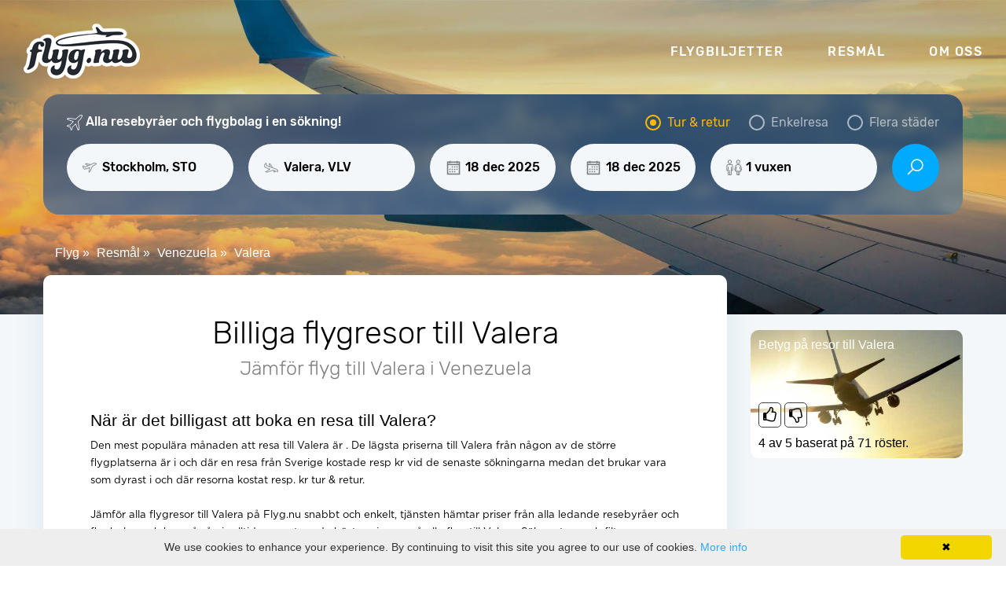

--- FILE ---
content_type: text/html; charset=UTF-8
request_url: https://www.flyg.nu/valera/
body_size: 8955
content:
<!DOCTYPE html>
<html lang="sv-se">

<head>

	<meta charset="utf-8">

	<title>Flyg till Valera från 0 kr, jämför flygresor till Venezuela</title>
  <meta name="description" content="Sök billiga flyg till Valera, jämför priser på flygresor mellan resebyråer och flygbolag som säljer flygbiljetter till Valera i Venezuela.">
  
  	
		<link rel="shortcut icon" href="https://www.flyg.nu/img/favicon/favicon.ico" type="image/x-icon">
		<link rel="apple-touch-icon" href="https://www.flyg.nu/img/favicon/apple-touch-icon.png">
		<link rel="apple-touch-icon" sizes="72x72" href="https://www.flyg.nu/img/favicon/apple-touch-icon-72x72.png">
		<link rel="apple-touch-icon" sizes="114x114" href="https://www.flyg.nu/img/favicon/apple-touch-icon-114x114.png">
	
	    <link rel="canonical" href="https://www.flyg.nu/valera/" />	    

	  <meta property="og:title" content="Flyg till Valera från 0 kr, jämför flygresor till Venezuela" />
    <meta property="og:description" content="Sök billiga flyg till Valera, jämför priser på flygresor mellan resebyråer och flygbolag som säljer flygbiljetter till Valera i Venezuela." />
    <meta property="og:locale" content="sv-SE" />
    <meta property="og:type" content="article" />
    <meta property="og:site_name" content="Flyg.nu" />
    <meta property="og:image" content="https://www.flyg.nu/img/flyg-logo.png" />
    <meta property="og:image:secure_url" content="https://www.flyg.nu/img/flyg-logo.png" />

    <meta property="og:url" content="https://www.flyg.nu/valera/" />


		<meta http-equiv="X-UA-Compatible" content="IE=edge">
		<meta name="viewport" content="width=device-width, initial-scale=1, maximum-scale=1">
		
		<link rel="stylesheet" href="https://www.flyg.nu/css/styles.css?v=1766077960" /> 

<!-- Matomo -->
<script>
  var _paq = window._paq = window._paq || [];
  /* tracker methods like "setCustomDimension" should be called before "trackPageView" */
  _paq.push(['requireCookieConsent']);
  _paq.push(['trackPageView']);
  _paq.push(['enableLinkTracking']);
  (function() {
    var u="//www.formel1biljetter.se/matomo/";
    _paq.push(['setTrackerUrl', u+'matomo.php']);
    _paq.push(['setSiteId', '25']);
    var d=document, g=d.createElement('script'), s=d.getElementsByTagName('script')[0];
    g.async=true; g.src=u+'matomo.js'; s.parentNode.insertBefore(g,s);
  })();
</script>
<!-- End Matomo Code -->		


</head>

<body class="stadpost">

<div class="dateslide">
    
	<div class="dpicker_top"><div class="dpicker_close">Avbryt</div><div class="dpicker_title">Välj datum</div><div class="dpicker_days"><div class="dpicker_day_weeknumber">&nbsp;</div><div class="dpicker_day_text">mån</div><div class="dpicker_day_text">tis</div><div class="dpicker_day_text">ons</div><div class="dpicker_day_text">tor</div><div class="dpicker_day_text">fre</div><div class="dpicker_day_text">lör</div><div class="dpicker_day_text">sön</div></div><div class="dpicker_bottom"><div class="dpicker_save">Välj dessa datum</div></div></div><div class="dpicker_content"><div class="dpicker_month_year_text">december 2025</div><div class="dpicker_cells"><div class="dpicker_day_weeknumber">49</div><div class="dpicker_day_numbers beforetoday" data-date="2025-12-01"><span class="dpicker_day_label"></span>1</div><div class="dpicker_day_numbers beforetoday" data-date="2025-12-02"><span class="dpicker_day_label"></span>2</div><div class="dpicker_day_numbers beforetoday" data-date="2025-12-03"><span class="dpicker_day_label"></span>3</div><div class="dpicker_day_numbers beforetoday" data-date="2025-12-04"><span class="dpicker_day_label"></span>4</div><div class="dpicker_day_numbers beforetoday" data-date="2025-12-05"><span class="dpicker_day_label"></span>5</div><div class="dpicker_day_numbers beforetoday" data-date="2025-12-06"><span class="dpicker_day_label"></span>6</div><div class="dpicker_day_numbers beforetoday" data-date="2025-12-07"><span class="dpicker_day_label"></span>7</div></div><div class="dpicker_cells"><div class="dpicker_day_weeknumber">50</div><div class="dpicker_day_numbers beforetoday" data-date="2025-12-08"><span class="dpicker_day_label"></span>8</div><div class="dpicker_day_numbers beforetoday" data-date="2025-12-09"><span class="dpicker_day_label"></span>9</div><div class="dpicker_day_numbers beforetoday" data-date="2025-12-10"><span class="dpicker_day_label"></span>10</div><div class="dpicker_day_numbers beforetoday" data-date="2025-12-11"><span class="dpicker_day_label"></span>11</div><div class="dpicker_day_numbers beforetoday" data-date="2025-12-12"><span class="dpicker_day_label"></span>12</div><div class="dpicker_day_numbers beforetoday" data-date="2025-12-13"><span class="dpicker_day_label"></span>13</div><div class="dpicker_day_numbers beforetoday" data-date="2025-12-14"><span class="dpicker_day_label"></span>14</div></div><div class="dpicker_cells"><div class="dpicker_day_weeknumber">51</div><div class="dpicker_day_numbers beforetoday" data-date="2025-12-15"><span class="dpicker_day_label"></span>15</div><div class="dpicker_day_numbers beforetoday" data-date="2025-12-16"><span class="dpicker_day_label"></span>16</div><div class="dpicker_day_numbers beforetoday" data-date="2025-12-17"><span class="dpicker_day_label"></span>17</div><div class="dpicker_day_numbers " data-date="2025-12-18"><span class="dpicker_day_label">Idag</span>18</div><div class="dpicker_day_numbers " data-date="2025-12-19"><span class="dpicker_day_label"></span>19</div><div class="dpicker_day_numbers " data-date="2025-12-20"><span class="dpicker_day_label"></span>20</div><div class="dpicker_day_numbers " data-date="2025-12-21"><span class="dpicker_day_label"></span>21</div></div><div class="dpicker_cells"><div class="dpicker_day_weeknumber">52</div><div class="dpicker_day_numbers " data-date="2025-12-22"><span class="dpicker_day_label"></span>22</div><div class="dpicker_day_numbers " data-date="2025-12-23"><span class="dpicker_day_label"></span>23</div><div class="dpicker_day_numbers " data-date="2025-12-24"><span class="dpicker_day_label"></span>24</div><div class="dpicker_day_numbers " data-date="2025-12-25"><span class="dpicker_day_label"></span>25</div><div class="dpicker_day_numbers " data-date="2025-12-26"><span class="dpicker_day_label"></span>26</div><div class="dpicker_day_numbers " data-date="2025-12-27"><span class="dpicker_day_label"></span>27</div><div class="dpicker_day_numbers " data-date="2025-12-28"><span class="dpicker_day_label"></span>28</div></div><div class="dpicker_cells"><div class="dpicker_day_weeknumber">1</div><div class="dpicker_day_numbers " data-date="2025-12-29"><span class="dpicker_day_label"></span>29</div><div class="dpicker_day_numbers " data-date="2025-12-30"><span class="dpicker_day_label"></span>30</div><div class="dpicker_day_numbers " data-date="2025-12-31"><span class="dpicker_day_label"></span>31</div><div class="dpicker_day_numbers " data-date="1970-01-01"><span class="dpicker_day_label"></span>&nbsp;</div><div class="dpicker_day_numbers " data-date="1970-01-01"><span class="dpicker_day_label"></span>&nbsp;</div><div class="dpicker_day_numbers " data-date="1970-01-01"><span class="dpicker_day_label"></span>&nbsp;</div><div class="dpicker_day_numbers " data-date="1970-01-01"><span class="dpicker_day_label"></span>&nbsp;</div></div>	
	<div class="dpicker_month_year_text">januari 2026</div><div class="dpicker_cells"><div class="dpicker_day_weeknumber">1</div><div class="dpicker_day_numbers " data-date="1970-01-01"><span class="dpicker_day_label"></span>&nbsp;</div><div class="dpicker_day_numbers " data-date="1970-01-01"><span class="dpicker_day_label"></span>&nbsp;</div><div class="dpicker_day_numbers " data-date="1970-01-01"><span class="dpicker_day_label"></span>&nbsp;</div><div class="dpicker_day_numbers " data-date="2026-01-01"><span class="dpicker_day_label"></span>1</div><div class="dpicker_day_numbers " data-date="2026-01-02"><span class="dpicker_day_label"></span>2</div><div class="dpicker_day_numbers " data-date="2026-01-03"><span class="dpicker_day_label"></span>3</div><div class="dpicker_day_numbers " data-date="2026-01-04"><span class="dpicker_day_label"></span>4</div></div><div class="dpicker_cells"><div class="dpicker_day_weeknumber">2</div><div class="dpicker_day_numbers " data-date="2026-01-05"><span class="dpicker_day_label"></span>5</div><div class="dpicker_day_numbers " data-date="2026-01-06"><span class="dpicker_day_label"></span>6</div><div class="dpicker_day_numbers " data-date="2026-01-07"><span class="dpicker_day_label"></span>7</div><div class="dpicker_day_numbers " data-date="2026-01-08"><span class="dpicker_day_label"></span>8</div><div class="dpicker_day_numbers " data-date="2026-01-09"><span class="dpicker_day_label"></span>9</div><div class="dpicker_day_numbers " data-date="2026-01-10"><span class="dpicker_day_label"></span>10</div><div class="dpicker_day_numbers " data-date="2026-01-11"><span class="dpicker_day_label"></span>11</div></div><div class="dpicker_cells"><div class="dpicker_day_weeknumber">3</div><div class="dpicker_day_numbers " data-date="2026-01-12"><span class="dpicker_day_label"></span>12</div><div class="dpicker_day_numbers " data-date="2026-01-13"><span class="dpicker_day_label"></span>13</div><div class="dpicker_day_numbers " data-date="2026-01-14"><span class="dpicker_day_label"></span>14</div><div class="dpicker_day_numbers " data-date="2026-01-15"><span class="dpicker_day_label"></span>15</div><div class="dpicker_day_numbers " data-date="2026-01-16"><span class="dpicker_day_label"></span>16</div><div class="dpicker_day_numbers " data-date="2026-01-17"><span class="dpicker_day_label"></span>17</div><div class="dpicker_day_numbers " data-date="2026-01-18"><span class="dpicker_day_label"></span>18</div></div><div class="dpicker_cells"><div class="dpicker_day_weeknumber">4</div><div class="dpicker_day_numbers " data-date="2026-01-19"><span class="dpicker_day_label"></span>19</div><div class="dpicker_day_numbers " data-date="2026-01-20"><span class="dpicker_day_label"></span>20</div><div class="dpicker_day_numbers " data-date="2026-01-21"><span class="dpicker_day_label"></span>21</div><div class="dpicker_day_numbers " data-date="2026-01-22"><span class="dpicker_day_label"></span>22</div><div class="dpicker_day_numbers " data-date="2026-01-23"><span class="dpicker_day_label"></span>23</div><div class="dpicker_day_numbers " data-date="2026-01-24"><span class="dpicker_day_label"></span>24</div><div class="dpicker_day_numbers " data-date="2026-01-25"><span class="dpicker_day_label"></span>25</div></div><div class="dpicker_cells"><div class="dpicker_day_weeknumber">5</div><div class="dpicker_day_numbers " data-date="2026-01-26"><span class="dpicker_day_label"></span>26</div><div class="dpicker_day_numbers " data-date="2026-01-27"><span class="dpicker_day_label"></span>27</div><div class="dpicker_day_numbers " data-date="2026-01-28"><span class="dpicker_day_label"></span>28</div><div class="dpicker_day_numbers " data-date="2026-01-29"><span class="dpicker_day_label"></span>29</div><div class="dpicker_day_numbers " data-date="2026-01-30"><span class="dpicker_day_label"></span>30</div><div class="dpicker_day_numbers " data-date="2026-01-31"><span class="dpicker_day_label"></span>31</div><div class="dpicker_day_numbers " data-date="1970-01-01"><span class="dpicker_day_label"></span>&nbsp;</div></div>	
	<div class="dpicker_month_year_text">februari 2026</div><div class="dpicker_cells"><div class="dpicker_day_weeknumber">5</div><div class="dpicker_day_numbers " data-date="1970-01-01"><span class="dpicker_day_label"></span>&nbsp;</div><div class="dpicker_day_numbers " data-date="1970-01-01"><span class="dpicker_day_label"></span>&nbsp;</div><div class="dpicker_day_numbers " data-date="1970-01-01"><span class="dpicker_day_label"></span>&nbsp;</div><div class="dpicker_day_numbers " data-date="1970-01-01"><span class="dpicker_day_label"></span>&nbsp;</div><div class="dpicker_day_numbers " data-date="1970-01-01"><span class="dpicker_day_label"></span>&nbsp;</div><div class="dpicker_day_numbers " data-date="1970-01-01"><span class="dpicker_day_label"></span>&nbsp;</div><div class="dpicker_day_numbers " data-date="2026-02-01"><span class="dpicker_day_label"></span>1</div></div><div class="dpicker_cells"><div class="dpicker_day_weeknumber">6</div><div class="dpicker_day_numbers " data-date="2026-02-02"><span class="dpicker_day_label"></span>2</div><div class="dpicker_day_numbers " data-date="2026-02-03"><span class="dpicker_day_label"></span>3</div><div class="dpicker_day_numbers " data-date="2026-02-04"><span class="dpicker_day_label"></span>4</div><div class="dpicker_day_numbers " data-date="2026-02-05"><span class="dpicker_day_label"></span>5</div><div class="dpicker_day_numbers " data-date="2026-02-06"><span class="dpicker_day_label"></span>6</div><div class="dpicker_day_numbers " data-date="2026-02-07"><span class="dpicker_day_label"></span>7</div><div class="dpicker_day_numbers " data-date="2026-02-08"><span class="dpicker_day_label"></span>8</div></div><div class="dpicker_cells"><div class="dpicker_day_weeknumber">7</div><div class="dpicker_day_numbers " data-date="2026-02-09"><span class="dpicker_day_label"></span>9</div><div class="dpicker_day_numbers " data-date="2026-02-10"><span class="dpicker_day_label"></span>10</div><div class="dpicker_day_numbers " data-date="2026-02-11"><span class="dpicker_day_label"></span>11</div><div class="dpicker_day_numbers " data-date="2026-02-12"><span class="dpicker_day_label"></span>12</div><div class="dpicker_day_numbers " data-date="2026-02-13"><span class="dpicker_day_label"></span>13</div><div class="dpicker_day_numbers " data-date="2026-02-14"><span class="dpicker_day_label"></span>14</div><div class="dpicker_day_numbers " data-date="2026-02-15"><span class="dpicker_day_label"></span>15</div></div><div class="dpicker_cells"><div class="dpicker_day_weeknumber">8</div><div class="dpicker_day_numbers " data-date="2026-02-16"><span class="dpicker_day_label"></span>16</div><div class="dpicker_day_numbers " data-date="2026-02-17"><span class="dpicker_day_label"></span>17</div><div class="dpicker_day_numbers " data-date="2026-02-18"><span class="dpicker_day_label"></span>18</div><div class="dpicker_day_numbers " data-date="2026-02-19"><span class="dpicker_day_label"></span>19</div><div class="dpicker_day_numbers " data-date="2026-02-20"><span class="dpicker_day_label"></span>20</div><div class="dpicker_day_numbers " data-date="2026-02-21"><span class="dpicker_day_label"></span>21</div><div class="dpicker_day_numbers " data-date="2026-02-22"><span class="dpicker_day_label"></span>22</div></div><div class="dpicker_cells"><div class="dpicker_day_weeknumber">9</div><div class="dpicker_day_numbers " data-date="2026-02-23"><span class="dpicker_day_label"></span>23</div><div class="dpicker_day_numbers " data-date="2026-02-24"><span class="dpicker_day_label"></span>24</div><div class="dpicker_day_numbers " data-date="2026-02-25"><span class="dpicker_day_label"></span>25</div><div class="dpicker_day_numbers " data-date="2026-02-26"><span class="dpicker_day_label"></span>26</div><div class="dpicker_day_numbers " data-date="2026-02-27"><span class="dpicker_day_label"></span>27</div><div class="dpicker_day_numbers " data-date="2026-02-28"><span class="dpicker_day_label"></span>28</div><div class="dpicker_day_numbers " data-date="1970-01-01"><span class="dpicker_day_label"></span>&nbsp;</div></div>	
	<div class="dpicker_month_year_text">mars 2026</div><div class="dpicker_cells"><div class="dpicker_day_weeknumber">9</div><div class="dpicker_day_numbers " data-date="1970-01-01"><span class="dpicker_day_label"></span>&nbsp;</div><div class="dpicker_day_numbers " data-date="1970-01-01"><span class="dpicker_day_label"></span>&nbsp;</div><div class="dpicker_day_numbers " data-date="1970-01-01"><span class="dpicker_day_label"></span>&nbsp;</div><div class="dpicker_day_numbers " data-date="1970-01-01"><span class="dpicker_day_label"></span>&nbsp;</div><div class="dpicker_day_numbers " data-date="1970-01-01"><span class="dpicker_day_label"></span>&nbsp;</div><div class="dpicker_day_numbers " data-date="1970-01-01"><span class="dpicker_day_label"></span>&nbsp;</div><div class="dpicker_day_numbers " data-date="2026-03-01"><span class="dpicker_day_label"></span>1</div></div><div class="dpicker_cells"><div class="dpicker_day_weeknumber">10</div><div class="dpicker_day_numbers " data-date="2026-03-02"><span class="dpicker_day_label"></span>2</div><div class="dpicker_day_numbers " data-date="2026-03-03"><span class="dpicker_day_label"></span>3</div><div class="dpicker_day_numbers " data-date="2026-03-04"><span class="dpicker_day_label"></span>4</div><div class="dpicker_day_numbers " data-date="2026-03-05"><span class="dpicker_day_label"></span>5</div><div class="dpicker_day_numbers " data-date="2026-03-06"><span class="dpicker_day_label"></span>6</div><div class="dpicker_day_numbers " data-date="2026-03-07"><span class="dpicker_day_label"></span>7</div><div class="dpicker_day_numbers " data-date="2026-03-08"><span class="dpicker_day_label"></span>8</div></div><div class="dpicker_cells"><div class="dpicker_day_weeknumber">11</div><div class="dpicker_day_numbers " data-date="2026-03-09"><span class="dpicker_day_label"></span>9</div><div class="dpicker_day_numbers " data-date="2026-03-10"><span class="dpicker_day_label"></span>10</div><div class="dpicker_day_numbers " data-date="2026-03-11"><span class="dpicker_day_label"></span>11</div><div class="dpicker_day_numbers " data-date="2026-03-12"><span class="dpicker_day_label"></span>12</div><div class="dpicker_day_numbers " data-date="2026-03-13"><span class="dpicker_day_label"></span>13</div><div class="dpicker_day_numbers " data-date="2026-03-14"><span class="dpicker_day_label"></span>14</div><div class="dpicker_day_numbers " data-date="2026-03-15"><span class="dpicker_day_label"></span>15</div></div><div class="dpicker_cells"><div class="dpicker_day_weeknumber">12</div><div class="dpicker_day_numbers " data-date="2026-03-16"><span class="dpicker_day_label"></span>16</div><div class="dpicker_day_numbers " data-date="2026-03-17"><span class="dpicker_day_label"></span>17</div><div class="dpicker_day_numbers " data-date="2026-03-18"><span class="dpicker_day_label"></span>18</div><div class="dpicker_day_numbers " data-date="2026-03-19"><span class="dpicker_day_label"></span>19</div><div class="dpicker_day_numbers " data-date="2026-03-20"><span class="dpicker_day_label"></span>20</div><div class="dpicker_day_numbers " data-date="2026-03-21"><span class="dpicker_day_label"></span>21</div><div class="dpicker_day_numbers " data-date="2026-03-22"><span class="dpicker_day_label"></span>22</div></div><div class="dpicker_cells"><div class="dpicker_day_weeknumber">13</div><div class="dpicker_day_numbers " data-date="2026-03-23"><span class="dpicker_day_label"></span>23</div><div class="dpicker_day_numbers " data-date="2026-03-24"><span class="dpicker_day_label"></span>24</div><div class="dpicker_day_numbers " data-date="2026-03-25"><span class="dpicker_day_label"></span>25</div><div class="dpicker_day_numbers " data-date="2026-03-26"><span class="dpicker_day_label"></span>26</div><div class="dpicker_day_numbers " data-date="2026-03-27"><span class="dpicker_day_label"></span>27</div><div class="dpicker_day_numbers " data-date="2026-03-28"><span class="dpicker_day_label"></span>28</div><div class="dpicker_day_numbers " data-date="2026-03-29"><span class="dpicker_day_label"></span>29</div></div><div class="dpicker_cells"><div class="dpicker_day_weeknumber">14</div><div class="dpicker_day_numbers " data-date="2026-03-30"><span class="dpicker_day_label"></span>30</div><div class="dpicker_day_numbers " data-date="2026-03-31"><span class="dpicker_day_label"></span>31</div><div class="dpicker_day_numbers " data-date="1970-01-01"><span class="dpicker_day_label"></span>&nbsp;</div><div class="dpicker_day_numbers " data-date="1970-01-01"><span class="dpicker_day_label"></span>&nbsp;</div><div class="dpicker_day_numbers " data-date="1970-01-01"><span class="dpicker_day_label"></span>&nbsp;</div><div class="dpicker_day_numbers " data-date="1970-01-01"><span class="dpicker_day_label"></span>&nbsp;</div><div class="dpicker_day_numbers " data-date="1970-01-01"><span class="dpicker_day_label"></span>&nbsp;</div></div>	
	<div class="dpicker_month_year_text">april 2026</div><div class="dpicker_cells"><div class="dpicker_day_weeknumber">14</div><div class="dpicker_day_numbers " data-date="1970-01-01"><span class="dpicker_day_label"></span>&nbsp;</div><div class="dpicker_day_numbers " data-date="1970-01-01"><span class="dpicker_day_label"></span>&nbsp;</div><div class="dpicker_day_numbers " data-date="2026-04-01"><span class="dpicker_day_label"></span>1</div><div class="dpicker_day_numbers " data-date="2026-04-02"><span class="dpicker_day_label"></span>2</div><div class="dpicker_day_numbers " data-date="2026-04-03"><span class="dpicker_day_label"></span>3</div><div class="dpicker_day_numbers " data-date="2026-04-04"><span class="dpicker_day_label"></span>4</div><div class="dpicker_day_numbers " data-date="2026-04-05"><span class="dpicker_day_label"></span>5</div></div><div class="dpicker_cells"><div class="dpicker_day_weeknumber">15</div><div class="dpicker_day_numbers " data-date="2026-04-06"><span class="dpicker_day_label"></span>6</div><div class="dpicker_day_numbers " data-date="2026-04-07"><span class="dpicker_day_label"></span>7</div><div class="dpicker_day_numbers " data-date="2026-04-08"><span class="dpicker_day_label"></span>8</div><div class="dpicker_day_numbers " data-date="2026-04-09"><span class="dpicker_day_label"></span>9</div><div class="dpicker_day_numbers " data-date="2026-04-10"><span class="dpicker_day_label"></span>10</div><div class="dpicker_day_numbers " data-date="2026-04-11"><span class="dpicker_day_label"></span>11</div><div class="dpicker_day_numbers " data-date="2026-04-12"><span class="dpicker_day_label"></span>12</div></div><div class="dpicker_cells"><div class="dpicker_day_weeknumber">16</div><div class="dpicker_day_numbers " data-date="2026-04-13"><span class="dpicker_day_label"></span>13</div><div class="dpicker_day_numbers " data-date="2026-04-14"><span class="dpicker_day_label"></span>14</div><div class="dpicker_day_numbers " data-date="2026-04-15"><span class="dpicker_day_label"></span>15</div><div class="dpicker_day_numbers " data-date="2026-04-16"><span class="dpicker_day_label"></span>16</div><div class="dpicker_day_numbers " data-date="2026-04-17"><span class="dpicker_day_label"></span>17</div><div class="dpicker_day_numbers " data-date="2026-04-18"><span class="dpicker_day_label"></span>18</div><div class="dpicker_day_numbers " data-date="2026-04-19"><span class="dpicker_day_label"></span>19</div></div><div class="dpicker_cells"><div class="dpicker_day_weeknumber">17</div><div class="dpicker_day_numbers " data-date="2026-04-20"><span class="dpicker_day_label"></span>20</div><div class="dpicker_day_numbers " data-date="2026-04-21"><span class="dpicker_day_label"></span>21</div><div class="dpicker_day_numbers " data-date="2026-04-22"><span class="dpicker_day_label"></span>22</div><div class="dpicker_day_numbers " data-date="2026-04-23"><span class="dpicker_day_label"></span>23</div><div class="dpicker_day_numbers " data-date="2026-04-24"><span class="dpicker_day_label"></span>24</div><div class="dpicker_day_numbers " data-date="2026-04-25"><span class="dpicker_day_label"></span>25</div><div class="dpicker_day_numbers " data-date="2026-04-26"><span class="dpicker_day_label"></span>26</div></div><div class="dpicker_cells"><div class="dpicker_day_weeknumber">18</div><div class="dpicker_day_numbers " data-date="2026-04-27"><span class="dpicker_day_label"></span>27</div><div class="dpicker_day_numbers " data-date="2026-04-28"><span class="dpicker_day_label"></span>28</div><div class="dpicker_day_numbers " data-date="2026-04-29"><span class="dpicker_day_label"></span>29</div><div class="dpicker_day_numbers " data-date="2026-04-30"><span class="dpicker_day_label"></span>30</div><div class="dpicker_day_numbers " data-date="1970-01-01"><span class="dpicker_day_label"></span>&nbsp;</div><div class="dpicker_day_numbers " data-date="1970-01-01"><span class="dpicker_day_label"></span>&nbsp;</div><div class="dpicker_day_numbers " data-date="1970-01-01"><span class="dpicker_day_label"></span>&nbsp;</div></div>	
	<div class="dpicker_month_year_text">maj 2026</div><div class="dpicker_cells"><div class="dpicker_day_weeknumber">18</div><div class="dpicker_day_numbers " data-date="1970-01-01"><span class="dpicker_day_label"></span>&nbsp;</div><div class="dpicker_day_numbers " data-date="1970-01-01"><span class="dpicker_day_label"></span>&nbsp;</div><div class="dpicker_day_numbers " data-date="1970-01-01"><span class="dpicker_day_label"></span>&nbsp;</div><div class="dpicker_day_numbers " data-date="1970-01-01"><span class="dpicker_day_label"></span>&nbsp;</div><div class="dpicker_day_numbers " data-date="2026-05-01"><span class="dpicker_day_label"></span>1</div><div class="dpicker_day_numbers " data-date="2026-05-02"><span class="dpicker_day_label"></span>2</div><div class="dpicker_day_numbers " data-date="2026-05-03"><span class="dpicker_day_label"></span>3</div></div><div class="dpicker_cells"><div class="dpicker_day_weeknumber">19</div><div class="dpicker_day_numbers " data-date="2026-05-04"><span class="dpicker_day_label"></span>4</div><div class="dpicker_day_numbers " data-date="2026-05-05"><span class="dpicker_day_label"></span>5</div><div class="dpicker_day_numbers " data-date="2026-05-06"><span class="dpicker_day_label"></span>6</div><div class="dpicker_day_numbers " data-date="2026-05-07"><span class="dpicker_day_label"></span>7</div><div class="dpicker_day_numbers " data-date="2026-05-08"><span class="dpicker_day_label"></span>8</div><div class="dpicker_day_numbers " data-date="2026-05-09"><span class="dpicker_day_label"></span>9</div><div class="dpicker_day_numbers " data-date="2026-05-10"><span class="dpicker_day_label"></span>10</div></div><div class="dpicker_cells"><div class="dpicker_day_weeknumber">20</div><div class="dpicker_day_numbers " data-date="2026-05-11"><span class="dpicker_day_label"></span>11</div><div class="dpicker_day_numbers " data-date="2026-05-12"><span class="dpicker_day_label"></span>12</div><div class="dpicker_day_numbers " data-date="2026-05-13"><span class="dpicker_day_label"></span>13</div><div class="dpicker_day_numbers " data-date="2026-05-14"><span class="dpicker_day_label"></span>14</div><div class="dpicker_day_numbers " data-date="2026-05-15"><span class="dpicker_day_label"></span>15</div><div class="dpicker_day_numbers " data-date="2026-05-16"><span class="dpicker_day_label"></span>16</div><div class="dpicker_day_numbers " data-date="2026-05-17"><span class="dpicker_day_label"></span>17</div></div><div class="dpicker_cells"><div class="dpicker_day_weeknumber">21</div><div class="dpicker_day_numbers " data-date="2026-05-18"><span class="dpicker_day_label"></span>18</div><div class="dpicker_day_numbers " data-date="2026-05-19"><span class="dpicker_day_label"></span>19</div><div class="dpicker_day_numbers " data-date="2026-05-20"><span class="dpicker_day_label"></span>20</div><div class="dpicker_day_numbers " data-date="2026-05-21"><span class="dpicker_day_label"></span>21</div><div class="dpicker_day_numbers " data-date="2026-05-22"><span class="dpicker_day_label"></span>22</div><div class="dpicker_day_numbers " data-date="2026-05-23"><span class="dpicker_day_label"></span>23</div><div class="dpicker_day_numbers " data-date="2026-05-24"><span class="dpicker_day_label"></span>24</div></div><div class="dpicker_cells"><div class="dpicker_day_weeknumber">22</div><div class="dpicker_day_numbers " data-date="2026-05-25"><span class="dpicker_day_label"></span>25</div><div class="dpicker_day_numbers " data-date="2026-05-26"><span class="dpicker_day_label"></span>26</div><div class="dpicker_day_numbers " data-date="2026-05-27"><span class="dpicker_day_label"></span>27</div><div class="dpicker_day_numbers " data-date="2026-05-28"><span class="dpicker_day_label"></span>28</div><div class="dpicker_day_numbers " data-date="2026-05-29"><span class="dpicker_day_label"></span>29</div><div class="dpicker_day_numbers " data-date="2026-05-30"><span class="dpicker_day_label"></span>30</div><div class="dpicker_day_numbers " data-date="2026-05-31"><span class="dpicker_day_label"></span>31</div></div>	
	<div class="dpicker_month_year_text">juni 2026</div><div class="dpicker_cells"><div class="dpicker_day_weeknumber">23</div><div class="dpicker_day_numbers " data-date="2026-06-01"><span class="dpicker_day_label"></span>1</div><div class="dpicker_day_numbers " data-date="2026-06-02"><span class="dpicker_day_label"></span>2</div><div class="dpicker_day_numbers " data-date="2026-06-03"><span class="dpicker_day_label"></span>3</div><div class="dpicker_day_numbers " data-date="2026-06-04"><span class="dpicker_day_label"></span>4</div><div class="dpicker_day_numbers " data-date="2026-06-05"><span class="dpicker_day_label"></span>5</div><div class="dpicker_day_numbers " data-date="2026-06-06"><span class="dpicker_day_label"></span>6</div><div class="dpicker_day_numbers " data-date="2026-06-07"><span class="dpicker_day_label"></span>7</div></div><div class="dpicker_cells"><div class="dpicker_day_weeknumber">24</div><div class="dpicker_day_numbers " data-date="2026-06-08"><span class="dpicker_day_label"></span>8</div><div class="dpicker_day_numbers " data-date="2026-06-09"><span class="dpicker_day_label"></span>9</div><div class="dpicker_day_numbers " data-date="2026-06-10"><span class="dpicker_day_label"></span>10</div><div class="dpicker_day_numbers " data-date="2026-06-11"><span class="dpicker_day_label"></span>11</div><div class="dpicker_day_numbers " data-date="2026-06-12"><span class="dpicker_day_label"></span>12</div><div class="dpicker_day_numbers " data-date="2026-06-13"><span class="dpicker_day_label"></span>13</div><div class="dpicker_day_numbers " data-date="2026-06-14"><span class="dpicker_day_label"></span>14</div></div><div class="dpicker_cells"><div class="dpicker_day_weeknumber">25</div><div class="dpicker_day_numbers " data-date="2026-06-15"><span class="dpicker_day_label"></span>15</div><div class="dpicker_day_numbers " data-date="2026-06-16"><span class="dpicker_day_label"></span>16</div><div class="dpicker_day_numbers " data-date="2026-06-17"><span class="dpicker_day_label"></span>17</div><div class="dpicker_day_numbers " data-date="2026-06-18"><span class="dpicker_day_label"></span>18</div><div class="dpicker_day_numbers " data-date="2026-06-19"><span class="dpicker_day_label"></span>19</div><div class="dpicker_day_numbers " data-date="2026-06-20"><span class="dpicker_day_label"></span>20</div><div class="dpicker_day_numbers " data-date="2026-06-21"><span class="dpicker_day_label"></span>21</div></div><div class="dpicker_cells"><div class="dpicker_day_weeknumber">26</div><div class="dpicker_day_numbers " data-date="2026-06-22"><span class="dpicker_day_label"></span>22</div><div class="dpicker_day_numbers " data-date="2026-06-23"><span class="dpicker_day_label"></span>23</div><div class="dpicker_day_numbers " data-date="2026-06-24"><span class="dpicker_day_label"></span>24</div><div class="dpicker_day_numbers " data-date="2026-06-25"><span class="dpicker_day_label"></span>25</div><div class="dpicker_day_numbers " data-date="2026-06-26"><span class="dpicker_day_label"></span>26</div><div class="dpicker_day_numbers " data-date="2026-06-27"><span class="dpicker_day_label"></span>27</div><div class="dpicker_day_numbers " data-date="2026-06-28"><span class="dpicker_day_label"></span>28</div></div><div class="dpicker_cells"><div class="dpicker_day_weeknumber">27</div><div class="dpicker_day_numbers " data-date="2026-06-29"><span class="dpicker_day_label"></span>29</div><div class="dpicker_day_numbers " data-date="2026-06-30"><span class="dpicker_day_label"></span>30</div><div class="dpicker_day_numbers " data-date="1970-01-01"><span class="dpicker_day_label"></span>&nbsp;</div><div class="dpicker_day_numbers " data-date="1970-01-01"><span class="dpicker_day_label"></span>&nbsp;</div><div class="dpicker_day_numbers " data-date="1970-01-01"><span class="dpicker_day_label"></span>&nbsp;</div><div class="dpicker_day_numbers " data-date="1970-01-01"><span class="dpicker_day_label"></span>&nbsp;</div><div class="dpicker_day_numbers " data-date="1970-01-01"><span class="dpicker_day_label"></span>&nbsp;</div></div>	
	<div class="dpicker_month_year_text">juli 2026</div><div class="dpicker_cells"><div class="dpicker_day_weeknumber">27</div><div class="dpicker_day_numbers " data-date="1970-01-01"><span class="dpicker_day_label"></span>&nbsp;</div><div class="dpicker_day_numbers " data-date="1970-01-01"><span class="dpicker_day_label"></span>&nbsp;</div><div class="dpicker_day_numbers " data-date="2026-07-01"><span class="dpicker_day_label"></span>1</div><div class="dpicker_day_numbers " data-date="2026-07-02"><span class="dpicker_day_label"></span>2</div><div class="dpicker_day_numbers " data-date="2026-07-03"><span class="dpicker_day_label"></span>3</div><div class="dpicker_day_numbers " data-date="2026-07-04"><span class="dpicker_day_label"></span>4</div><div class="dpicker_day_numbers " data-date="2026-07-05"><span class="dpicker_day_label"></span>5</div></div><div class="dpicker_cells"><div class="dpicker_day_weeknumber">28</div><div class="dpicker_day_numbers " data-date="2026-07-06"><span class="dpicker_day_label"></span>6</div><div class="dpicker_day_numbers " data-date="2026-07-07"><span class="dpicker_day_label"></span>7</div><div class="dpicker_day_numbers " data-date="2026-07-08"><span class="dpicker_day_label"></span>8</div><div class="dpicker_day_numbers " data-date="2026-07-09"><span class="dpicker_day_label"></span>9</div><div class="dpicker_day_numbers " data-date="2026-07-10"><span class="dpicker_day_label"></span>10</div><div class="dpicker_day_numbers " data-date="2026-07-11"><span class="dpicker_day_label"></span>11</div><div class="dpicker_day_numbers " data-date="2026-07-12"><span class="dpicker_day_label"></span>12</div></div><div class="dpicker_cells"><div class="dpicker_day_weeknumber">29</div><div class="dpicker_day_numbers " data-date="2026-07-13"><span class="dpicker_day_label"></span>13</div><div class="dpicker_day_numbers " data-date="2026-07-14"><span class="dpicker_day_label"></span>14</div><div class="dpicker_day_numbers " data-date="2026-07-15"><span class="dpicker_day_label"></span>15</div><div class="dpicker_day_numbers " data-date="2026-07-16"><span class="dpicker_day_label"></span>16</div><div class="dpicker_day_numbers " data-date="2026-07-17"><span class="dpicker_day_label"></span>17</div><div class="dpicker_day_numbers " data-date="2026-07-18"><span class="dpicker_day_label"></span>18</div><div class="dpicker_day_numbers " data-date="2026-07-19"><span class="dpicker_day_label"></span>19</div></div><div class="dpicker_cells"><div class="dpicker_day_weeknumber">30</div><div class="dpicker_day_numbers " data-date="2026-07-20"><span class="dpicker_day_label"></span>20</div><div class="dpicker_day_numbers " data-date="2026-07-21"><span class="dpicker_day_label"></span>21</div><div class="dpicker_day_numbers " data-date="2026-07-22"><span class="dpicker_day_label"></span>22</div><div class="dpicker_day_numbers " data-date="2026-07-23"><span class="dpicker_day_label"></span>23</div><div class="dpicker_day_numbers " data-date="2026-07-24"><span class="dpicker_day_label"></span>24</div><div class="dpicker_day_numbers " data-date="2026-07-25"><span class="dpicker_day_label"></span>25</div><div class="dpicker_day_numbers " data-date="2026-07-26"><span class="dpicker_day_label"></span>26</div></div><div class="dpicker_cells"><div class="dpicker_day_weeknumber">31</div><div class="dpicker_day_numbers " data-date="2026-07-27"><span class="dpicker_day_label"></span>27</div><div class="dpicker_day_numbers " data-date="2026-07-28"><span class="dpicker_day_label"></span>28</div><div class="dpicker_day_numbers " data-date="2026-07-29"><span class="dpicker_day_label"></span>29</div><div class="dpicker_day_numbers " data-date="2026-07-30"><span class="dpicker_day_label"></span>30</div><div class="dpicker_day_numbers " data-date="2026-07-31"><span class="dpicker_day_label"></span>31</div><div class="dpicker_day_numbers " data-date="1970-01-01"><span class="dpicker_day_label"></span>&nbsp;</div><div class="dpicker_day_numbers " data-date="1970-01-01"><span class="dpicker_day_label"></span>&nbsp;</div></div>	
	<div class="dpicker_month_year_text">augusti 2026</div><div class="dpicker_cells"><div class="dpicker_day_weeknumber">31</div><div class="dpicker_day_numbers " data-date="1970-01-01"><span class="dpicker_day_label"></span>&nbsp;</div><div class="dpicker_day_numbers " data-date="1970-01-01"><span class="dpicker_day_label"></span>&nbsp;</div><div class="dpicker_day_numbers " data-date="1970-01-01"><span class="dpicker_day_label"></span>&nbsp;</div><div class="dpicker_day_numbers " data-date="1970-01-01"><span class="dpicker_day_label"></span>&nbsp;</div><div class="dpicker_day_numbers " data-date="1970-01-01"><span class="dpicker_day_label"></span>&nbsp;</div><div class="dpicker_day_numbers " data-date="2026-08-01"><span class="dpicker_day_label"></span>1</div><div class="dpicker_day_numbers " data-date="2026-08-02"><span class="dpicker_day_label"></span>2</div></div><div class="dpicker_cells"><div class="dpicker_day_weeknumber">32</div><div class="dpicker_day_numbers " data-date="2026-08-03"><span class="dpicker_day_label"></span>3</div><div class="dpicker_day_numbers " data-date="2026-08-04"><span class="dpicker_day_label"></span>4</div><div class="dpicker_day_numbers " data-date="2026-08-05"><span class="dpicker_day_label"></span>5</div><div class="dpicker_day_numbers " data-date="2026-08-06"><span class="dpicker_day_label"></span>6</div><div class="dpicker_day_numbers " data-date="2026-08-07"><span class="dpicker_day_label"></span>7</div><div class="dpicker_day_numbers " data-date="2026-08-08"><span class="dpicker_day_label"></span>8</div><div class="dpicker_day_numbers " data-date="2026-08-09"><span class="dpicker_day_label"></span>9</div></div><div class="dpicker_cells"><div class="dpicker_day_weeknumber">33</div><div class="dpicker_day_numbers " data-date="2026-08-10"><span class="dpicker_day_label"></span>10</div><div class="dpicker_day_numbers " data-date="2026-08-11"><span class="dpicker_day_label"></span>11</div><div class="dpicker_day_numbers " data-date="2026-08-12"><span class="dpicker_day_label"></span>12</div><div class="dpicker_day_numbers " data-date="2026-08-13"><span class="dpicker_day_label"></span>13</div><div class="dpicker_day_numbers " data-date="2026-08-14"><span class="dpicker_day_label"></span>14</div><div class="dpicker_day_numbers " data-date="2026-08-15"><span class="dpicker_day_label"></span>15</div><div class="dpicker_day_numbers " data-date="2026-08-16"><span class="dpicker_day_label"></span>16</div></div><div class="dpicker_cells"><div class="dpicker_day_weeknumber">34</div><div class="dpicker_day_numbers " data-date="2026-08-17"><span class="dpicker_day_label"></span>17</div><div class="dpicker_day_numbers " data-date="2026-08-18"><span class="dpicker_day_label"></span>18</div><div class="dpicker_day_numbers " data-date="2026-08-19"><span class="dpicker_day_label"></span>19</div><div class="dpicker_day_numbers " data-date="2026-08-20"><span class="dpicker_day_label"></span>20</div><div class="dpicker_day_numbers " data-date="2026-08-21"><span class="dpicker_day_label"></span>21</div><div class="dpicker_day_numbers " data-date="2026-08-22"><span class="dpicker_day_label"></span>22</div><div class="dpicker_day_numbers " data-date="2026-08-23"><span class="dpicker_day_label"></span>23</div></div><div class="dpicker_cells"><div class="dpicker_day_weeknumber">35</div><div class="dpicker_day_numbers " data-date="2026-08-24"><span class="dpicker_day_label"></span>24</div><div class="dpicker_day_numbers " data-date="2026-08-25"><span class="dpicker_day_label"></span>25</div><div class="dpicker_day_numbers " data-date="2026-08-26"><span class="dpicker_day_label"></span>26</div><div class="dpicker_day_numbers " data-date="2026-08-27"><span class="dpicker_day_label"></span>27</div><div class="dpicker_day_numbers " data-date="2026-08-28"><span class="dpicker_day_label"></span>28</div><div class="dpicker_day_numbers " data-date="2026-08-29"><span class="dpicker_day_label"></span>29</div><div class="dpicker_day_numbers " data-date="2026-08-30"><span class="dpicker_day_label"></span>30</div></div><div class="dpicker_cells"><div class="dpicker_day_weeknumber">36</div><div class="dpicker_day_numbers " data-date="2026-08-31"><span class="dpicker_day_label"></span>31</div><div class="dpicker_day_numbers " data-date="1970-01-01"><span class="dpicker_day_label"></span>&nbsp;</div><div class="dpicker_day_numbers " data-date="1970-01-01"><span class="dpicker_day_label"></span>&nbsp;</div><div class="dpicker_day_numbers " data-date="1970-01-01"><span class="dpicker_day_label"></span>&nbsp;</div><div class="dpicker_day_numbers " data-date="1970-01-01"><span class="dpicker_day_label"></span>&nbsp;</div><div class="dpicker_day_numbers " data-date="1970-01-01"><span class="dpicker_day_label"></span>&nbsp;</div><div class="dpicker_day_numbers " data-date="1970-01-01"><span class="dpicker_day_label"></span>&nbsp;</div></div>	
	<div class="dpicker_month_year_text">september 2026</div><div class="dpicker_cells"><div class="dpicker_day_weeknumber">36</div><div class="dpicker_day_numbers " data-date="1970-01-01"><span class="dpicker_day_label"></span>&nbsp;</div><div class="dpicker_day_numbers " data-date="2026-09-01"><span class="dpicker_day_label"></span>1</div><div class="dpicker_day_numbers " data-date="2026-09-02"><span class="dpicker_day_label"></span>2</div><div class="dpicker_day_numbers " data-date="2026-09-03"><span class="dpicker_day_label"></span>3</div><div class="dpicker_day_numbers " data-date="2026-09-04"><span class="dpicker_day_label"></span>4</div><div class="dpicker_day_numbers " data-date="2026-09-05"><span class="dpicker_day_label"></span>5</div><div class="dpicker_day_numbers " data-date="2026-09-06"><span class="dpicker_day_label"></span>6</div></div><div class="dpicker_cells"><div class="dpicker_day_weeknumber">37</div><div class="dpicker_day_numbers " data-date="2026-09-07"><span class="dpicker_day_label"></span>7</div><div class="dpicker_day_numbers " data-date="2026-09-08"><span class="dpicker_day_label"></span>8</div><div class="dpicker_day_numbers " data-date="2026-09-09"><span class="dpicker_day_label"></span>9</div><div class="dpicker_day_numbers " data-date="2026-09-10"><span class="dpicker_day_label"></span>10</div><div class="dpicker_day_numbers " data-date="2026-09-11"><span class="dpicker_day_label"></span>11</div><div class="dpicker_day_numbers " data-date="2026-09-12"><span class="dpicker_day_label"></span>12</div><div class="dpicker_day_numbers " data-date="2026-09-13"><span class="dpicker_day_label"></span>13</div></div><div class="dpicker_cells"><div class="dpicker_day_weeknumber">38</div><div class="dpicker_day_numbers " data-date="2026-09-14"><span class="dpicker_day_label"></span>14</div><div class="dpicker_day_numbers " data-date="2026-09-15"><span class="dpicker_day_label"></span>15</div><div class="dpicker_day_numbers " data-date="2026-09-16"><span class="dpicker_day_label"></span>16</div><div class="dpicker_day_numbers " data-date="2026-09-17"><span class="dpicker_day_label"></span>17</div><div class="dpicker_day_numbers " data-date="2026-09-18"><span class="dpicker_day_label"></span>18</div><div class="dpicker_day_numbers " data-date="2026-09-19"><span class="dpicker_day_label"></span>19</div><div class="dpicker_day_numbers " data-date="2026-09-20"><span class="dpicker_day_label"></span>20</div></div><div class="dpicker_cells"><div class="dpicker_day_weeknumber">39</div><div class="dpicker_day_numbers " data-date="2026-09-21"><span class="dpicker_day_label"></span>21</div><div class="dpicker_day_numbers " data-date="2026-09-22"><span class="dpicker_day_label"></span>22</div><div class="dpicker_day_numbers " data-date="2026-09-23"><span class="dpicker_day_label"></span>23</div><div class="dpicker_day_numbers " data-date="2026-09-24"><span class="dpicker_day_label"></span>24</div><div class="dpicker_day_numbers " data-date="2026-09-25"><span class="dpicker_day_label"></span>25</div><div class="dpicker_day_numbers " data-date="2026-09-26"><span class="dpicker_day_label"></span>26</div><div class="dpicker_day_numbers " data-date="2026-09-27"><span class="dpicker_day_label"></span>27</div></div><div class="dpicker_cells"><div class="dpicker_day_weeknumber">40</div><div class="dpicker_day_numbers " data-date="2026-09-28"><span class="dpicker_day_label"></span>28</div><div class="dpicker_day_numbers " data-date="2026-09-29"><span class="dpicker_day_label"></span>29</div><div class="dpicker_day_numbers " data-date="2026-09-30"><span class="dpicker_day_label"></span>30</div><div class="dpicker_day_numbers " data-date="1970-01-01"><span class="dpicker_day_label"></span>&nbsp;</div><div class="dpicker_day_numbers " data-date="1970-01-01"><span class="dpicker_day_label"></span>&nbsp;</div><div class="dpicker_day_numbers " data-date="1970-01-01"><span class="dpicker_day_label"></span>&nbsp;</div><div class="dpicker_day_numbers " data-date="1970-01-01"><span class="dpicker_day_label"></span>&nbsp;</div></div>	
	<div class="dpicker_month_year_text">oktober 2026</div><div class="dpicker_cells"><div class="dpicker_day_weeknumber">40</div><div class="dpicker_day_numbers " data-date="1970-01-01"><span class="dpicker_day_label"></span>&nbsp;</div><div class="dpicker_day_numbers " data-date="1970-01-01"><span class="dpicker_day_label"></span>&nbsp;</div><div class="dpicker_day_numbers " data-date="1970-01-01"><span class="dpicker_day_label"></span>&nbsp;</div><div class="dpicker_day_numbers " data-date="2026-10-01"><span class="dpicker_day_label"></span>1</div><div class="dpicker_day_numbers " data-date="2026-10-02"><span class="dpicker_day_label"></span>2</div><div class="dpicker_day_numbers " data-date="2026-10-03"><span class="dpicker_day_label"></span>3</div><div class="dpicker_day_numbers " data-date="2026-10-04"><span class="dpicker_day_label"></span>4</div></div><div class="dpicker_cells"><div class="dpicker_day_weeknumber">41</div><div class="dpicker_day_numbers " data-date="2026-10-05"><span class="dpicker_day_label"></span>5</div><div class="dpicker_day_numbers " data-date="2026-10-06"><span class="dpicker_day_label"></span>6</div><div class="dpicker_day_numbers " data-date="2026-10-07"><span class="dpicker_day_label"></span>7</div><div class="dpicker_day_numbers " data-date="2026-10-08"><span class="dpicker_day_label"></span>8</div><div class="dpicker_day_numbers " data-date="2026-10-09"><span class="dpicker_day_label"></span>9</div><div class="dpicker_day_numbers " data-date="2026-10-10"><span class="dpicker_day_label"></span>10</div><div class="dpicker_day_numbers " data-date="2026-10-11"><span class="dpicker_day_label"></span>11</div></div><div class="dpicker_cells"><div class="dpicker_day_weeknumber">42</div><div class="dpicker_day_numbers " data-date="2026-10-12"><span class="dpicker_day_label"></span>12</div><div class="dpicker_day_numbers " data-date="2026-10-13"><span class="dpicker_day_label"></span>13</div><div class="dpicker_day_numbers " data-date="2026-10-14"><span class="dpicker_day_label"></span>14</div><div class="dpicker_day_numbers " data-date="2026-10-15"><span class="dpicker_day_label"></span>15</div><div class="dpicker_day_numbers " data-date="2026-10-16"><span class="dpicker_day_label"></span>16</div><div class="dpicker_day_numbers " data-date="2026-10-17"><span class="dpicker_day_label"></span>17</div><div class="dpicker_day_numbers " data-date="2026-10-18"><span class="dpicker_day_label"></span>18</div></div><div class="dpicker_cells"><div class="dpicker_day_weeknumber">43</div><div class="dpicker_day_numbers " data-date="2026-10-19"><span class="dpicker_day_label"></span>19</div><div class="dpicker_day_numbers " data-date="2026-10-20"><span class="dpicker_day_label"></span>20</div><div class="dpicker_day_numbers " data-date="2026-10-21"><span class="dpicker_day_label"></span>21</div><div class="dpicker_day_numbers " data-date="2026-10-22"><span class="dpicker_day_label"></span>22</div><div class="dpicker_day_numbers " data-date="2026-10-23"><span class="dpicker_day_label"></span>23</div><div class="dpicker_day_numbers " data-date="2026-10-24"><span class="dpicker_day_label"></span>24</div><div class="dpicker_day_numbers " data-date="2026-10-25"><span class="dpicker_day_label"></span>25</div></div><div class="dpicker_cells"><div class="dpicker_day_weeknumber">44</div><div class="dpicker_day_numbers " data-date="2026-10-26"><span class="dpicker_day_label"></span>26</div><div class="dpicker_day_numbers " data-date="2026-10-27"><span class="dpicker_day_label"></span>27</div><div class="dpicker_day_numbers " data-date="2026-10-28"><span class="dpicker_day_label"></span>28</div><div class="dpicker_day_numbers " data-date="2026-10-29"><span class="dpicker_day_label"></span>29</div><div class="dpicker_day_numbers " data-date="2026-10-30"><span class="dpicker_day_label"></span>30</div><div class="dpicker_day_numbers " data-date="2026-10-31"><span class="dpicker_day_label"></span>31</div><div class="dpicker_day_numbers " data-date="1970-01-01"><span class="dpicker_day_label"></span>&nbsp;</div></div>	
	<div class="dpicker_month_year_text">november 2026</div><div class="dpicker_cells"><div class="dpicker_day_weeknumber">44</div><div class="dpicker_day_numbers " data-date="1970-01-01"><span class="dpicker_day_label"></span>&nbsp;</div><div class="dpicker_day_numbers " data-date="1970-01-01"><span class="dpicker_day_label"></span>&nbsp;</div><div class="dpicker_day_numbers " data-date="1970-01-01"><span class="dpicker_day_label"></span>&nbsp;</div><div class="dpicker_day_numbers " data-date="1970-01-01"><span class="dpicker_day_label"></span>&nbsp;</div><div class="dpicker_day_numbers " data-date="1970-01-01"><span class="dpicker_day_label"></span>&nbsp;</div><div class="dpicker_day_numbers " data-date="1970-01-01"><span class="dpicker_day_label"></span>&nbsp;</div><div class="dpicker_day_numbers " data-date="2026-11-01"><span class="dpicker_day_label"></span>1</div></div><div class="dpicker_cells"><div class="dpicker_day_weeknumber">45</div><div class="dpicker_day_numbers " data-date="2026-11-02"><span class="dpicker_day_label"></span>2</div><div class="dpicker_day_numbers " data-date="2026-11-03"><span class="dpicker_day_label"></span>3</div><div class="dpicker_day_numbers " data-date="2026-11-04"><span class="dpicker_day_label"></span>4</div><div class="dpicker_day_numbers " data-date="2026-11-05"><span class="dpicker_day_label"></span>5</div><div class="dpicker_day_numbers " data-date="2026-11-06"><span class="dpicker_day_label"></span>6</div><div class="dpicker_day_numbers " data-date="2026-11-07"><span class="dpicker_day_label"></span>7</div><div class="dpicker_day_numbers " data-date="2026-11-08"><span class="dpicker_day_label"></span>8</div></div><div class="dpicker_cells"><div class="dpicker_day_weeknumber">46</div><div class="dpicker_day_numbers " data-date="2026-11-09"><span class="dpicker_day_label"></span>9</div><div class="dpicker_day_numbers " data-date="2026-11-10"><span class="dpicker_day_label"></span>10</div><div class="dpicker_day_numbers " data-date="2026-11-11"><span class="dpicker_day_label"></span>11</div><div class="dpicker_day_numbers " data-date="2026-11-12"><span class="dpicker_day_label"></span>12</div><div class="dpicker_day_numbers " data-date="2026-11-13"><span class="dpicker_day_label"></span>13</div><div class="dpicker_day_numbers " data-date="2026-11-14"><span class="dpicker_day_label"></span>14</div><div class="dpicker_day_numbers " data-date="2026-11-15"><span class="dpicker_day_label"></span>15</div></div><div class="dpicker_cells"><div class="dpicker_day_weeknumber">47</div><div class="dpicker_day_numbers " data-date="2026-11-16"><span class="dpicker_day_label"></span>16</div><div class="dpicker_day_numbers " data-date="2026-11-17"><span class="dpicker_day_label"></span>17</div><div class="dpicker_day_numbers " data-date="2026-11-18"><span class="dpicker_day_label"></span>18</div><div class="dpicker_day_numbers " data-date="2026-11-19"><span class="dpicker_day_label"></span>19</div><div class="dpicker_day_numbers " data-date="2026-11-20"><span class="dpicker_day_label"></span>20</div><div class="dpicker_day_numbers " data-date="2026-11-21"><span class="dpicker_day_label"></span>21</div><div class="dpicker_day_numbers " data-date="2026-11-22"><span class="dpicker_day_label"></span>22</div></div><div class="dpicker_cells"><div class="dpicker_day_weeknumber">48</div><div class="dpicker_day_numbers " data-date="2026-11-23"><span class="dpicker_day_label"></span>23</div><div class="dpicker_day_numbers " data-date="2026-11-24"><span class="dpicker_day_label"></span>24</div><div class="dpicker_day_numbers " data-date="2026-11-25"><span class="dpicker_day_label"></span>25</div><div class="dpicker_day_numbers " data-date="2026-11-26"><span class="dpicker_day_label"></span>26</div><div class="dpicker_day_numbers " data-date="2026-11-27"><span class="dpicker_day_label"></span>27</div><div class="dpicker_day_numbers " data-date="2026-11-28"><span class="dpicker_day_label"></span>28</div><div class="dpicker_day_numbers " data-date="2026-11-29"><span class="dpicker_day_label"></span>29</div></div><div class="dpicker_cells"><div class="dpicker_day_weeknumber">49</div><div class="dpicker_day_numbers " data-date="2026-11-30"><span class="dpicker_day_label"></span>30</div><div class="dpicker_day_numbers " data-date="1970-01-01"><span class="dpicker_day_label"></span>&nbsp;</div><div class="dpicker_day_numbers " data-date="1970-01-01"><span class="dpicker_day_label"></span>&nbsp;</div><div class="dpicker_day_numbers " data-date="1970-01-01"><span class="dpicker_day_label"></span>&nbsp;</div><div class="dpicker_day_numbers " data-date="1970-01-01"><span class="dpicker_day_label"></span>&nbsp;</div><div class="dpicker_day_numbers " data-date="1970-01-01"><span class="dpicker_day_label"></span>&nbsp;</div><div class="dpicker_day_numbers " data-date="1970-01-01"><span class="dpicker_day_label"></span>&nbsp;</div></div>	
	<div class="dpicker_month_year_text">december 2026</div><div class="dpicker_cells"><div class="dpicker_day_weeknumber">49</div><div class="dpicker_day_numbers " data-date="1970-01-01"><span class="dpicker_day_label"></span>&nbsp;</div><div class="dpicker_day_numbers " data-date="2026-12-01"><span class="dpicker_day_label"></span>1</div><div class="dpicker_day_numbers " data-date="2026-12-02"><span class="dpicker_day_label"></span>2</div><div class="dpicker_day_numbers " data-date="2026-12-03"><span class="dpicker_day_label"></span>3</div><div class="dpicker_day_numbers " data-date="2026-12-04"><span class="dpicker_day_label"></span>4</div><div class="dpicker_day_numbers " data-date="2026-12-05"><span class="dpicker_day_label"></span>5</div><div class="dpicker_day_numbers " data-date="2026-12-06"><span class="dpicker_day_label"></span>6</div></div><div class="dpicker_cells"><div class="dpicker_day_weeknumber">50</div><div class="dpicker_day_numbers " data-date="2026-12-07"><span class="dpicker_day_label"></span>7</div><div class="dpicker_day_numbers " data-date="2026-12-08"><span class="dpicker_day_label"></span>8</div><div class="dpicker_day_numbers " data-date="2026-12-09"><span class="dpicker_day_label"></span>9</div><div class="dpicker_day_numbers " data-date="2026-12-10"><span class="dpicker_day_label"></span>10</div><div class="dpicker_day_numbers " data-date="2026-12-11"><span class="dpicker_day_label"></span>11</div><div class="dpicker_day_numbers " data-date="2026-12-12"><span class="dpicker_day_label"></span>12</div><div class="dpicker_day_numbers " data-date="2026-12-13"><span class="dpicker_day_label"></span>13</div></div><div class="dpicker_cells"><div class="dpicker_day_weeknumber">51</div><div class="dpicker_day_numbers " data-date="2026-12-14"><span class="dpicker_day_label"></span>14</div><div class="dpicker_day_numbers " data-date="2026-12-15"><span class="dpicker_day_label"></span>15</div><div class="dpicker_day_numbers " data-date="2026-12-16"><span class="dpicker_day_label"></span>16</div><div class="dpicker_day_numbers " data-date="2026-12-17"><span class="dpicker_day_label"></span>17</div><div class="dpicker_day_numbers " data-date="2026-12-18"><span class="dpicker_day_label"></span>18</div><div class="dpicker_day_numbers " data-date="1970-01-01"><span class="dpicker_day_label"></span>&nbsp;</div><div class="dpicker_day_numbers " data-date="1970-01-01"><span class="dpicker_day_label"></span>&nbsp;</div></div>	
	</div>
</div>

	<!-- HEADER -->
		<header class="header">
			<div class="container">
				<a href="https://www.flyg.nu/" class="header__logo">
					<img src="https://www.flyg.nu/img/flyg-logo.png" alt="Flygresor" title="Flygresor" class="header__logo-img">
				</a>
	
				<ul class="header__menu">
					<li><a href="https://www.flyg.nu/flygbiljetter/">FLYGBILJETTER</a></li>
					<li><a href="https://www.flyg.nu/resmal/">RESMÅL</a></li>
					<li><a href="https://www.flyg.nu/om-oss/">OM OSS</a></li>
				</ul>
	
				<div class="mobile-toggle">
			        <span class="mobile-toggle-icn"></span>
			     </div>
	
			</div>
		</header>
	<!-- END HEADER -->

	<!-- HERO -->
	<div class="hero" style="background-image: url(https://www.flyg.nu/img/home-hero-bg.jpg);">
		<div class="container">


<div id="searchtime" style="display:none">20251218181240</div>
<div id="datepickerfrom_send" style="display:none"></div>
<div id="datepickerto_send" style="display:none"></div>
<div id="longitude" style="display:none">-70.6036100</div>
<div id="latitude" style="display:none">9.3177800</div>
<div id="zoom" style="display:none">8</div>
<div id="datepickerto_send" style="display:none"></div>
<div id="locations" style="display:none">Dr Antonio Nicolas Briceno (VLV);-70.5840890;9.3407970</div>

<!-- FORM -->
<div class="search-form">
	<div class="search-form__top">
		<div class="search-form__title searchboxtitletext">

			<svg class="icon icon-airport">
				<use xlink:href="https://www.flyg.nu/img/sprite.svg#airport"></use>
			</svg>
			<span>Alla resebyråer och flygbolag i en sökning!</span>
		</div>

		<div class="search-form__ways">
			<div class="search-form-radio">
				<input type="radio" name="numWays" value="1" checked id="numWays2" >
				<label for="numWays2">Tur & retur</label>
			</div>
			<div class="search-form-radio">
				<input type="radio" name="numWays" value="2" id="numWays1" >
				<label for="numWays1">Enkelresa</label>
			</div>
			<div class="search-form-radio">
				<input type="radio" name="numWays" value="3" id="numWays3" >
				<label for="numWays3">Flera städer</label>
			</div>
		</div>

	</div>

	<div id="exists" style="display:none"></div>
	<div id="showtime" style="display:none"></div>
	<div id="searchtime" style="display:none">20251218181240</div>

	<div id="search_date_from" style="display:none"></div>
	<div id="search_date_to" style="display:none"></div>

	<div id="form_adults" style="display:none">1</div>
	<div id="form_kids" style="display:none">0</div>
	<div id="form_ages" style="display:none">-1_-1_-1_-1_-1</div>
	<div id="form_searchtype" style="display:none">1</div>

	<div id="outbound" style="display:none">Stockholm, STO</div>
	<div id="inbound" style="display:none">Valera, VLV</div>

	<div id="datepickerfrom_send" style="display:none"></div>
	<div id="datepickerto_send" style="display:none"></div>

	<form id="sendsearch" class="search-form__main" style="flex-wrap: wrap;">


		<input name="searchfrom" placeholder="Stockholm, STO" id="searchfrom" type="text" class="search-form__input search-form__input_place searchfrommob" value="Stockholm, STO">
		<input name="searchto" placeholder="Valera, VLV" id="searchto" type="text" class="search-form__input search-form__input_place  search-form__input_place-to searchtomob" value="Valera, VLV">
		<div class="search-form_place-holder" id="cont">
			<input placeholder="Utresedatum" type="text" class="datepicker search-form__input search-form__input_date searchfromdate" value="" data-valuee="">
		</div>
		<div class="search-form_place-holder" id="cont2">
			<input placeholder="Hemresedatum" type="text" class="datepicker2 search-form__input search-form__input_date searchtodate">
		</div>
		<div class="passangers" id="travellerscollect">
			<input readonly="readonly" onfocus="this.blur()" placeholder="Resenärer" class="search-form__input search-form__input_passangers " id="travellersbutton" style="cursor:pointer;">
			<div class="passangers__dropdown" id="travellersexpanded">
				<div class="passangers__item">
					<p class="passangers__title" id="num_adults_text">Vuxen</p>
					<div class="passangers__counter">
						<div class="passangers__icn passangers__icn_minus" id="adults_minus"></div>
						<p class="passangers__title passangers__title_value" id="num_adults">1</p>
						<div class="passangers__icn passangers__icn_plus" id="adults_plus"></div>
					</div>
				</div>

				<div class="passangers__item">
					<p class="passangers__title" id="num_kids_text">Barn</p>
					<div class="passangers__counter">
						<div class="passangers__icn passangers__icn_minus" id="kids_minus"></div>
						<p class="passangers__title passangers__title_value" id="num_kids">0</p>
						<div class="passangers__icn passangers__icn_plus" id="kids_plus"></div>
					</div>
				</div>


				<div class="passangers__item passangers__item_kids passangers__item_kids-first" style="display: none" id="kid_num_1">
					<p class="passangers__title passangers__title_kids">Ålder barn 1</p>
					<div class="passangers__counter">
						<div class="passangers__icn passangers__icn_minus kidageminus" id="kid_1_minus"></div>
						<p class="passangers__title kid_age_text_1">-</p>
						<div class="passangers__icn passangers__icn_plus kidageplus" id="kid_1_plus"></div>
					</div>
				</div>

				<div class="passangers__item passangers__item_kids" style="display: none" id="kid_num_2">
					<p class="passangers__title passangers__title_kids">Ålder barn 2</p>
					<div class="passangers__counter">
						<div class="passangers__icn passangers__icn_minus kidageminus" id="kid_2_minus"></div>
						<p class="passangers__title kid_age_text_2">-</p>
						<div class="passangers__icn passangers__icn_plus kidageplus" id="kid_2_plus"></div>
					</div>
				</div>

				<div class="passangers__item passangers__item_kids" style="display: none" id="kid_num_3">
					<p class="passangers__title passangers__title_kids">Ålder barn 3</p>
					<div class="passangers__counter">
						<div class="passangers__icn passangers__icn_minus kidageminus" id="kid_3_minus"></div>
						<p class="passangers__title kid_age_text_3">-</p>
						<div class="passangers__icn passangers__icn_plus kidageplus" id="kid_3_plus"></div>
					</div>
				</div>

				<div class="passangers__item passangers__item_kids" style="display: none" id="kid_num_4">
					<p class="passangers__title passangers__title_kids">Ålder barn 4</p>
					<div class="passangers__counter">
						<div class="passangers__icn passangers__icn_minus kidageminus" id="kid_4_minus"></div>
						<p class="passangers__title kid_age_text_4">-</p>
						<div class="passangers__icn passangers__icn_plus kidageplus" id="kid_4_plus"></div>
					</div>
				</div>

				<div class="passangers__item passangers__item_kids" style="display: none" id="kid_num_5">
					<p class="passangers__title passangers__title_kids">Ålder barn 5</p>
					<div class="passangers__counter">
						<div class="passangers__icn passangers__icn_minus kidageminus" id="kid_5_minus"></div>
						<p class="passangers__title kid_age_text_5">-</p>
						<div class="passangers__icn passangers__icn_plus kidageplus" id="kid_5_plus"></div>
					</div>
				</div>

				<div class="passangers__item passangers__item_kids" style="display: none" id="kid_num_6">
					<p class="passangers__title passangers__title_kids">Ålder barn 6</p>
					<div class="passangers__counter">
						<div class="passangers__icn passangers__icn_minus kidageminus" id="kid_6_minus"></div>
						<p class="passangers__title kid_age_text_6">-</p>
						<div class="passangers__icn passangers__icn_plus kidageplus" id="kid_6_plus"></div>
					</div>
				</div>

				<div class="passangers__item passangers__item_kids" style="display: none" id="kid_num_7">
					<p class="passangers__title passangers__title_kids">Ålder barn 7</p>
					<div class="passangers__counter">
						<div class="passangers__icn passangers__icn_minus kidageminus" id="kid_7_minus"></div>
						<p class="passangers__title kid_age_text_7">-</p>
						<div class="passangers__icn passangers__icn_plus kidageplus" id="kid_7_plus"></div>
					</div>
				</div>

				<div class="passangers__item passangers__item_kids" style="display: none" id="kid_num_8">
					<p class="passangers__title passangers__title_kids">Ålder barn 8</p>
					<div class="passangers__counter">
						<div class="passangers__icn passangers__icn_minus kidageminus" id="kid_8_minus"></div>
						<p class="passangers__title kid_age_text_8">-</p>
						<div class="passangers__icn passangers__icn_plus kidageplus" id="kid_8_plus"></div>
					</div>
				</div>

				<div class="passangers__item passangers__item_kids" style="display: none" id="kid_num_9">
					<p class="passangers__title passangers__title_kids">Ålder barn 9</p>
					<div class="passangers__counter">
						<div class="passangers__icn passangers__icn_minus kidageminus" id="kid_9_minus"></div>
						<p class="passangers__title kid_age_text_9">-</p>
						<div class="passangers__icn passangers__icn_plus kidageplus" id="kid_9_plus"></div>
					</div>
				</div>



				<!-- 	  <div class="closekids">Stäng</div> -->

			</div>
		</div>

		<div id="searchbuttonmulti" class="search-form__btn" style="cursor:pointer">
			<svg class="icon icon-search">
				<use xlink:href="https://www.flyg.nu/img/sprite.svg#search"></use>
			</svg>
		</div>


	</form>

	<form id="sendsearch2" class="search-form__main" style="flex-wrap:wrap;display:none" >

	<div class="multisearch_left">

		<div class="multiboundwrap" id="part1">
			<div class="multiboundtext">Sträcka 1</div>
			<input name="searchfrom1" placeholder="" id="searchfrom1" type="text" class="search-form__input search-form__input_place searchfrommob searchfrommulti" value="">
			<input name="searchto1" placeholder="" id="searchto1" type="text" class="search-form__input search-form__input_place  search-form__input_place-to searchtomob searchfrommulti" value="">

			<div class="search-form_place-holder" id="cont_1">
				<input placeholder="Utresedatum" type="text" class="datepicker_1 search-form__input search-form__input_date searchmultidate" value="" data-valuee="">
			</div>
		</div>

		<div class="multiboundwrap" id="part2">
			<div class="multiboundtext">Sträcka 2</div>
			<input name="searchfrom2" placeholder="" id="searchfrom2" type="text" class="search-form__input search-form__input_place searchfrommob searchfrommulti" value="">
			<input name="searchto2" placeholder="" id="searchto2" type="text" class="search-form__input search-form__input_place  search-form__input_place-to searchtomob searchfrommulti" value="">

			<div class="search-form_place-holder" id="cont_2">
				<input placeholder="Utresedatum" type="text" class="datepicker_2 search-form__input search-form__input_date searchmultidate" value="" data-valuee="">
			</div>
		</div>

		<div class="multiboundwrap" style="display:none" id="part3">
			<div class="multiboundtext">Sträcka 3</div>
			<input name="searchfrom" placeholder="" id="searchfrom3" type="text" class="search-form__input search-form__input_place searchfrommob searchfrommulti" value="">
			<input name="searchto" placeholder="" id="searchto3" type="text" class="search-form__input search-form__input_place  search-form__input_place-to searchtomob searchfrommulti" value="">

			<div class="search-form_place-holder" id="cont_3">
				<input placeholder="Utresedatum" type="text" class="datepicker_3 search-form__input search-form__input_date searchmultidate" value="" data-valuee="">
			</div>
			<div id="del_3" class="delpartrow">[X]</div>
		</div>

		<div class="multiboundwrap" style="display:none" id="part4">
			<div class="multiboundtext">Sträcka 4</div>
			<input name="searchfrom" placeholder="" id="searchfrom4" type="text" class="search-form__input search-form__input_place searchfrommob searchfrommulti" value="">
			<input name="searchto" placeholder="" id="searchto4" type="text" class="search-form__input search-form__input_place  search-form__input_place-to searchtomob searchfrommulti" value="">

			<div class="search-form_place-holder" id="cont_4">
				<input placeholder="Utresedatum" type="text" class="datepicker_4 search-form__input search-form__input_date searchmultidate" value="" data-valuee="">
			</div>
			<div id="del_4" class="delpartrow">[X]</div>
		</div>

		<div class="multiboundwrap" style="display:none" id="part5">
			<div class="multiboundtext">Sträcka 5</div>
			<input name="searchfrom" placeholder="" id="searchfrom5" type="text" class="search-form__input search-form__input_place searchfrommob searchfrommulti" value="">
			<input name="searchto" placeholder="" id="searchto5" type="text" class="search-form__input search-form__input_place  search-form__input_place-to searchtomob searchfrommulti" value="">

			<div class="search-form_place-holder" id="cont_5">
				<input placeholder="Utresedatum" type="text" class="datepicker_5 search-form__input search-form__input_date searchmultidate" value="" data-valuee="">
			</div>
			<div id="del_5" class="delpartrow">[X]</div>
		</div>

		<div class="multiboundwrap" style="display:none" id="part6">
			<div class="multiboundtext">Sträcka 6</div>
			<input name="searchfrom" placeholder="" id="searchfrom6" type="text" class="search-form__input search-form__input_place searchfrommob searchfrommulti" value="">
			<input name="searchto" placeholder="" id="searchto6" type="text" class="search-form__input search-form__input_place  search-form__input_place-to searchtomob searchfrommulti" value="">

			<div class="search-form_place-holder" id="cont_6">
				<input placeholder="Utresedatum" type="text" class="datepicker_6 search-form__input search-form__input_date searchmultidate" value="" data-valuee="">
			</div>
			<div id="del_6" class="delpartrow">[X]</div>
		</div>
		

		<div class="multiboundtext" id="addsearchrowbtn">+ Lägg till sträcka</div>


	</div>

	<div class="multisearch_right">

		<div id="searchbuttonmulti" class="search-form__btn" style="cursor:pointer;float:right;"> 
			<svg class="icon icon-search">
				<use xlink:href="https://www.flyg.nu/img/sprite.svg#search"></use>
			</svg>
		</div>

		<div class="passangers multicollect" id="travellerscollect">
			<input readonly="readonly" onfocus="this.blur()" placeholder="Resenärer" class="search-form__input search-form__input_passangers " id="travellersbutton2" style="cursor:pointer;">
			<div class="passangers__dropdown" id="travellersexpanded2">
				<div class="passangers__item">
					<p class="passangers__title" id="num_adults_text">Vuxen</p>
					<div class="passangers__counter">
						<div class="passangers__icn passangers__icn_minus" id="adults_minus2"></div>
						<p class="passangers__title passangers__title_value" id="num_adults2">1</p>
						<div class="passangers__icn passangers__icn_plus" id="adults_plus2"></div>
					</div>
				</div>
				
				<div class="passangers__item">
					<p class="passangers__title" id="num_kids_text2">Barn</p>
					<div class="passangers__counter">
						<div class="passangers__icn passangers__icn_minus" id="kids_minus2"></div>
						<p class="passangers__title passangers__title_value" id="num_kids2">0</p>
						<div class="passangers__icn passangers__icn_plus" id="kids_plus2"></div>
					</div>
				</div>
				

				<div class="passangers__item passangers__item_kids passangers__item_kids-first" style="display: none" id="kid_num2_1">
					<p class="passangers__title passangers__title_kids">Ålder barn 1</p>
					<div class="passangers__counter">
						<div class="passangers__icn passangers__icn_minus kidageminus2" id="kid_1_minus"></div>
						<p class="passangers__title kid_age_text_1">-</p>
						<div class="passangers__icn passangers__icn_plus kidageplus2" id="kid_1_plus"></div>
					</div>
				</div>
				
				<div class="passangers__item passangers__item_kids" style="display: none" id="kid_num2_2">
					<p class="passangers__title passangers__title_kids">Ålder barn 2</p>
					<div class="passangers__counter">
						<div class="passangers__icn passangers__icn_minus kidageminus2" id="kid_2_minus"></div>
						<p class="passangers__title kid_age_text_2">-</p>
						<div class="passangers__icn passangers__icn_plus kidageplus2" id="kid_2_plus"></div>
					</div>
				</div>
				
				<div class="passangers__item passangers__item_kids" style="display: none" id="kid_num2_3">
					<p class="passangers__title passangers__title_kids">Ålder barn 3</p>
					<div class="passangers__counter">
						<div class="passangers__icn passangers__icn_minus kidageminus2" id="kid_3_minus"></div>
						<p class="passangers__title kid_age_text_3">-</p>
						<div class="passangers__icn passangers__icn_plus kidageplus2" id="kid_3_plus"></div>
					</div>
				</div>
				
				<div class="passangers__item passangers__item_kids" style="display: none" id="kid_num2_4">
					<p class="passangers__title passangers__title_kids">Ålder barn 4</p>
					<div class="passangers__counter">
						<div class="passangers__icn passangers__icn_minus kidageminus2" id="kid_4_minus"></div>
						<p class="passangers__title kid_age_text_4">-</p>
						<div class="passangers__icn passangers__icn_plus kidageplus2" id="kid_4_plus"></div>
					</div>
				</div>
				
				<div class="passangers__item passangers__item_kids" style="display: none" id="kid_num2_5">
					<p class="passangers__title passangers__title_kids">Ålder barn 5</p>
					<div class="passangers__counter">
						<div class="passangers__icn passangers__icn_minus kidageminus2" id="kid_5_minus"></div>
						<p class="passangers__title kid_age_text_5">-</p>
						<div class="passangers__icn passangers__icn_plus kidageplus2" id="kid_5_plus"></div>
					</div>
				</div>
				
				<div class="passangers__item passangers__item_kids" style="display: none" id="kid_num2_6">
					<p class="passangers__title passangers__title_kids">Ålder barn 6</p>
					<div class="passangers__counter">
						<div class="passangers__icn passangers__icn_minus kidageminus2" id="kid_6_minus"></div>
						<p class="passangers__title kid_age_text_6">-</p>
						<div class="passangers__icn passangers__icn_plus kidageplus2" id="kid_6_plus"></div>
					</div>
				</div>
				
				<div class="passangers__item passangers__item_kids" style="display: none" id="kid_num2_7">
					<p class="passangers__title passangers__title_kids">Ålder barn 7</p>
					<div class="passangers__counter">
						<div class="passangers__icn passangers__icn_minus kidageminus2" id="kid_7_minus"></div>
						<p class="passangers__title kid_age_text_7">-</p>
						<div class="passangers__icn passangers__icn_plus kidageplus2" id="kid_7_plus"></div>
					</div>
				</div>
				
				<div class="passangers__item passangers__item_kids" style="display: none" id="kid_num2_8">
					<p class="passangers__title passangers__title_kids">Ålder barn 8</p>
					<div class="passangers__counter">
						<div class="passangers__icn passangers__icn_minus kidageminus2" id="kid_8_minus"></div>
						<p class="passangers__title kid_age_text_8">-</p>
						<div class="passangers__icn passangers__icn_plus kidageplus2" id="kid_8_plus"></div>
					</div>
				</div>
				
				<div class="passangers__item passangers__item_kids" style="display: none" id="kid_num2_9">
					<p class="passangers__title passangers__title_kids">Ålder barn 9</p>
					<div class="passangers__counter">
						<div class="passangers__icn passangers__icn_minus kidageminus2" id="kid_9_minus"></div>
						<p class="passangers__title kid_age_text_9">-</p>
						<div class="passangers__icn passangers__icn_plus kidageplus2" id="kid_9_plus"></div>
					</div>
				</div>
				
				<!-- 	  <div class="closekids">Stäng</div> -->
			</div>
		</div>

	</div>


	</form>


</div>
			<!-- END FORM -->
<div class="container">


<ul class="breadclass" itemscope itemtype="http://schema.org/BreadcrumbList">

<li itemprop="itemListElement" itemscope itemtype="http://schema.org/ListItem">
<a itemtype="http://schema.org/Thing" itemprop="item" class="" href="https://www.flyg.nu">
<span itemprop="name">Flyg</span></a>
<meta itemprop="position" content="1">
</li>

<li itemprop="itemListElement" itemscope itemtype="http://schema.org/ListItem">
<a itemtype="http://schema.org/Thing" itemprop="item" class="breadclasschild" href="https://www.flyg.nu/resmal/">
<span itemprop="name">Resmål</span></a>
<meta itemprop="position" content="2">
</li>

<li itemprop="itemListElement" itemscope itemtype="http://schema.org/ListItem">
<a itemtype="http://schema.org/Thing" itemprop="item" class="breadclasschild" href="https://www.flyg.nu/venezuela/">
<span itemprop="name">Venezuela</span></a>
<meta itemprop="position" content="3">
</li>

<li itemprop="itemListElement" itemscope itemtype="http://schema.org/ListItem">
<a itemtype="http://schema.org/Thing" itemprop="item" class="breadclasschild" href="https://www.flyg.nu/valera/">
<span itemprop="name">Valera</span></a>
<meta itemprop="position" content="4">
</li>

</ul>

</div>




		</div>
	</div>
	<!-- END HERO -->

	<!-- MAIN -->
	<main class="main-wrapper">
		<div class="main">
			<section class="main__content">
			
				<div class="tickets-load high nowidth" >

					<h1>Billiga flygresor till Valera</h1>
					<span class="tickets-load__text transform">Jämför flyg till Valera i Venezuela</span>

					<div class="left width25 width100">
												
						<h2>När är det billigast att boka en resa till Valera?</h2><p class="text">Den mest populära månaden att resa till Valera är . De lägsta priserna till Valera från någon av de större flygplatserna är i  och  där en resa från Sverige kostade  resp  kr vid de senaste sökningarna medan det brukar vara som dyrast i  och  där resorna kostat  resp.  kr tur & retur. </p> 

										



					


											<p class="text">Jämför alla flygresor till Valera på Flyg.nu snabbt och enkelt, tjänsten hämtar priser från alla ledande resebyråer och flygbolag och kan på så vis alltid presentera de bästa priserna på alla flyg till Valera. Sök, sortera och filtrera resorna och slutför sedan köpet på resebyråns hemsida. </p>
					
					
<h2>Sök flygresor till Valera (VLV)</h2> 

						<p class="text">Skriv in din avreseflygplats, destination, datum och passagerare, klicka på sök och luta dig tillbaka, nu hämtas priser på samtliga flygresor till Valera. Klicka på ”Billigast”, ”Snabbast” och ”Bäst” för att snabbt se lämpliga flyg eller finjustera resultatet med hjälp av filtret där du kan filtrera på resebyråer, flygbolag, allianser, byten och resetider.</p>

		
					

			



						<h3>Billiga flygbiljetter till Valera</h3>
						<p class="text">I nuläget finns ca 25 resebyråer och flera hundra flygbolag samlade på sidan, det tar ungefär 20 sekunder att hämta priser och ofta är priserna lägre än på flygbolagens egna sidor. Jämför själv! Om du har frågor om dina flygbiljetter till Valera så kontakta resebyrån direkt, undrar du något om själva tjänsten Flyg.nu så kontakta oss enklast via kontaktformuläret i botten på sidan.</p>
				

						<h3>Resa till Valera, Venezuela</h3>
						<p class="text">En resa till Valera tar som snabbast 0 om du flyger direkt från Stockholm med 0, från Göteborg flyger man till Valera på ca 0 med 0 och från Köpenhamn ungefär 0 timmar med 0. Vid de senaste sökningarna som gjordes här på Flyg.nu så kostade en flygresa till Valera 0 kr med 0 från Stockholm.</p>


						
												 	<h3>Ska du resa till någon av dessa ställen kan du köpa flygbiljetter till Valera</h3>
							<p class="text">
						 	Alto Barinas (92 km), Barinas (90 km), Barinitas (67 km), Carora (108 km), Ejido (114 km), El Tocuyo (100 km), Guanare (98 km), Lagunillas (115 km), Mérida (103 km), Mucumpiz (119 km), Trujillo (17 km).</p>					


						<h3>Vilka flygbolag har direktflyg till Valera?</h3> 

												
						<p class="text">Är du endast ute efter direktflyg så kan du välja att endast visa de flygresorna. Till Valera kan man hitta billiga flyg med  och på Flyg.nu har vi alla bolagen med i vår sökmotor för att du snabbt och enkelt ska kunna få bästa tänkbara jämförelse. Till Valera kan du flyga direkt från , ange avresedatum och filtrera ditt resultat.</p>

						<p class="text">Valeras flygplats, Dr Antonio Nicolas Briceno ligger ca 3.3 km utanför centrum.</p>

			    		<div id="map"></div>

						</div>
	

					<div class="left width25 width100">
						

						<h3>Medeltemperatur (°C) i Valera per månad</h3><br/>



						<table class="avg_temp">
						  <thead>
						    <tr>
						      <th></th>
						      <th>Jan</th>
						      <th>Feb</th>
						      <th>Mars</th>
						      <th>Apr</th>
						      <th>Maj</th>
						      <th>Juni</th>
						      <th>Juli</th>
						      <th>Aug</th>
						      <th>Sep</th>
						      <th>Okt</th>
						      <th>Nov</th>
						      <th>Dec</th>
						    </tr>
						  </thead>
						  <tbody>
						    <tr>
						      <th class="daynight">Temp dag</th>
						      <td>29</td>
						      <td>30</td>
						      <td>29</td>
						      <td>29</td>
						      <td>29</td>
						      <td>30</td>
						      <td>30</td>
						      <td>30</td>
						      <td>30</td>
						      <td>29</td>
						      <td>28</td>
						      <td>28</td>
							</tr>
						    <tr>
						      <th class="daynight">Temp natt</th>
						      <td>21</td>
						      <td>21</td>
						      <td>22</td>
						      <td>22</td>
						      <td>23</td>
						      <td>23</td>
						      <td>23</td>
						      <td>22</td>
						      <td>23</td>
						      <td>22</td>
						      <td>21</td>
						      <td>22</td>
							</tr>
						  </tbody>
						</table>
						
					</div>


					<div class="left width25 width100">
						<br/>
						<h3>Temperatur (°C) i Valera kommande dagar</h3>
						<p class="text" id="weather"> 
						</p>

					</div>



					<div class="left width25 width100"><br/><h2>Andra populära resmål i Venezuela</h2></div><div class="left width25"><p style="margin-top:10px;margin-bottom:10px;"><a href="https://www.flyg.nu/caracas/">Caracas</a></p></div>



				</div>

			</section>

<!-- ASIDE -->
			<aside class="showit">




										

	<div id="thumbs-rating" itemtype="http://schema.org/Product" itemscope style="background-image: url(https://www.flyg.nu/images/flygresor.jpg); background-size: cover;padding:10px;border-radius: 10px;">
		<meta itemprop="name" content="Resa till Valera"/>
		<meta itemprop="brand" content="Valera"/>
		<meta itemprop="description" content="På Flyg.nu hittar du billiga flyg till Valera."/>
		<div itemprop="review" itemtype="http://schema.org/Review" itemscope>
			<div itemprop="author" itemtype="http://schema.org/Person" itemscope>
				<meta itemprop="name" content="Flyg.nu"/>
			</div>
			<div itemprop="reviewRating" itemtype="http://schema.org/Rating" itemscope>
				<meta itemprop="ratingValue" content="4"/>
				<meta itemprop="bestRating" content="5"/>
			</div>
		</div>

		<link class="hidden" itemprop="image" href="https://www.flyg.nu/images/flygresor.jpg"/>


		<div class="destination-rating-box">
			<div class="destination-rating-box-cell">
				<div class="title" style="color:white">Betyg på resor till Valera</div>
				<div class="rating-votes" itemtype="http://schema.org/AggregateRating" itemscope="" itemprop="aggregateRating">
					<meta itemprop="bestRating" content="5"/>
					<meta itemprop="worstRating" content="1"/>
					<span class="hidden" itemprop="ratingValue" style="display:none;">4</span>
					<span class="hidden" itemprop="ratingCount" style="display:none;">71</span>
					<div id="vote-container" data-type="city">
						
						<div class="cell rating-text">
							<br/><br/><br/>
							
							<p>
								<div class="fa fa-thumbs-o-up" aria-hidden="true"></div>
								<div class="fa fa-thumbs-o-down" aria-hidden="true"></div>
							</p>

							
							4 av 5 baserat på 71 röster.		
							
						</div>
					</div>
				</div>
			</div>
		</div>
	</div>



						

				
													
				
				
					

		
				
					

			

			</aside>
			<!-- ASIDE -->







		</div>
	</main>
	<!-- END MAIN -->


						



	<div class="footer">
			<div class="container">

				
				<div class="footer__main">
					<div class="footer__cr">
						<a href="" class="footer__logo">
							<img src="https://www.flyg.nu/img/flyg-logo.png" alt="">
						</a>
	
						<p>Flyg.nu är en söktjänst för att hitta de bästa flygpriserna på nätet, i en sökning som tar ca 20 sekunder hämtas data från över 20 svenska resebyråer.</p>
	
						<p>Sök och jämför snabbt, enkelt och smidigt. Jämför resebyråernas garantier, betalningsalternativ och priser.</p>
						
						<p>Sök på avreseort, destination och datum, sortera och filtrera. Gå vidare till resebyråns hemsida och genomför köpet där.</p>
					</div>
	
					<div class="footer__mnu">
						<h4 class="footer_subtitle">Meny</h4>
	
						<ul class="footer__nav">
							
								<li><a href="https://www.flyg.nu/flygbiljetter/">Flygbiljetter</a></li>
						    <li><a href="https://www.flyg.nu/blogg/">Blogg</a></li>
						    <li><a href="https://www.flyg.nu/resmal/">Resmål</a></li>
						    <li><a href="https://www.flyg.nu/om-oss/">Om oss</a></li>

						</ul>
					</div>
	
					<div class="footer__cta">
						<h4 class="footer_subtitle">Kontakta oss</h4>
	
						<div class="footer__form">
								<input id="name" placeholder="Din e-post" type="email">
								<textarea id="message" placeholder="Ditt meddelande"></textarea>
								<button id="sendform">Skicka</button>
						</div>
					</div>
	
	
				</div>
			
			</div>
		</div>

<script async src="https://www.googletagmanager.com/gtag/js?id=G-7EE7B0WCPJ"></script>
<script>
  window.dataLayer = window.dataLayer || [];
  function gtag(){dataLayer.push(arguments);}
  gtag('js', new Date());

  gtag('config', 'G-7EE7B0WCPJ');
  
</script>


		<!-- LIBS -->
		<script src="https://maps.googleapis.com/maps/api/js?v=3.exp&key=AIzaSyCwU0SfqmmOlyTlSOnE267gh9-5Wir-WO0&libraries=geometry"></script>

		<script src="https://www.flyg.nu/libs/jquery/jquery-1.12.0.min.js"></script>
		<script src="https://code.jquery.com/ui/1.12.1/jquery-ui.min.js"></script>
		<script src="https://www.flyg.nu/libs/jquery.ui.touch-punch.min.js"></script>
		<script src="https://www.flyg.nu/libs/picker/picker.js"></script>
		<script src="https://www.flyg.nu/libs/picker/picker.date.js"></script>
		<script src="https://www.flyg.nu/libs/slick/slick.min.js"></script>

		<!-- SEARCH -->
		<script src="https://www.flyg.nu/js/common2020.js?v=1766077960"></script>
		<script src="https://www.flyg.nu/js/searchtype.js"></script>
		<script src="https://www.flyg.nu/js/search.js?v=1766077960"></script>
		<script src="https://www.flyg.nu/js/passangers.js"></script>
		<script src="https://www.flyg.nu/js/submit.js"></script>
		
		<!-- HELPERS -->
		<script src="https://www.flyg.nu/js/aside.js?v=1766077960"></script>
		
		<script src="https://cdn.sobekrepository.org/includes/gmaps-markerwithlabel/1.9.1/gmaps-markerwithlabel-1.9.1.min.js"></script>

		<script src="https://www.flyg.nu/js/helpers2020.js?v=1766077960"></script> 

<script type="text/javascript" id="cookieinfo"
	src="//cookieinfoscript.com/js/cookieinfo.min.js">
</script>


</body>
</html>

--- FILE ---
content_type: application/javascript
request_url: https://www.flyg.nu/js/search.js?v=1766077960
body_size: 1302
content:
$("#searchfrom").autocomplete({
    source: "https://www.flyg.nu/welcome/name",
    minLength: 1,
    autoFocus: true,
    selectFirst: true,
    delay: 0,
    focus: function(event, ui) {
        var str = ui.item.value;
        str = str.replace("###", "");
        str = str.replace("***", "");
        str = str.replace("%%%", "");
        str = str.replace("---", "");
        ui.item.value = str;
    },
    change: function(event, ui) {
        if (!ui.item) {
            $(event.target).val("");
        }
    },
    select: function(event, ui) {
        var str = ui.item.value;
        str = str.replace("iata ", "");
        str = str.replace("city ", "");
        str = str.replace("###", "");
        str = str.replace("***", "");
        str = str.replace("---", "");
        str = str.replace("%%%", "");    

        var n = str.split(",");
        var airport = n[1];
        var city = n[0];

        var pos = str.indexOf("till");
        

        //console.log(pos); 
        if(pos > -1)
        {
            airport = n[0];
            city = n[1];
            var t = city.split("till ");
            city = t[1];
        }
        
        var temp = airport.split("(");
        var code = temp[1].replace(")", "");
        ui.item.value = city + ", " + code;

         setTimeout(function() {
            $(event.target).blur();
            $("html, body").animate({ scrollTop: 0 }, 200);
         })
         
        if (event.keyCode == 13) {
            $('#searchto').select();
        }
    }
}).data("ui-autocomplete")._renderItem = function(ul, item) {
    item.label = item.label.replace("---", "<div class=\"space\"></div>");
    item.label = item.label.replace("###", "<div class=\"icon-location\"></div>");
    item.label = item.label.replace("***", "<div class=\"icon-airplane\"></div>");
    item.label = item.label.replace("%%%", "<div class=\"airportlist_title\">");
    item.label = item.label.replace("@@@", "</div>");
    return $("<li></li>").data("item.autocomplete", item).append("<a>" + item.label + "</a>").appendTo(ul);
};
$("#searchto").autocomplete({
    source: "https://www.flyg.nu/welcome/name",
    minLength: 1,
    autoFocus: true,
    delay: 0,
    focus: function(event, ui) {
        var str = ui.item.value;
        str = str.replace("###", "");
        str = str.replace("***", "");
        str = str.replace("%%%", "");
        str = str.replace("---", "");
        ui.item.value = str;
    },
    change: function(event, ui) {
        if (!ui.item) {
            $(event.target).val("");
        }
    },
    select: function(event, ui) {
        var str = ui.item.value;
        str = str.replace("iata ", "");
        str = str.replace("city ", "");
        str = str.replace("###", "");
        str = str.replace("***", "");
        str = str.replace("---", "");
        str = str.replace("%%%", "");

        var n = str.split(",");
        var airport = n[1];
        var city = n[0];

        var pos = str.indexOf("till");
        
        //console.log(pos); 
        if(pos > -1)
        {
            airport = n[0];
            city = n[1];
            var t = city.split("till ");
            city = t[1];
        }
        
        var temp = airport.split("(");
        var code = temp[1].replace(")", "");
        ui.item.value = city + ", " + code;

         setTimeout(function() {
            $(event.target).blur();
            $("html, body").animate({ scrollTop: 0 }, 200);
         })

        if (event.keyCode == 13) {}

    

    }
}).data("ui-autocomplete")._renderItem = function(ul, item) {
    item.label = item.label.replace("---", "<div class=\"space\"></div>");
    item.label = item.label.replace("###", "<div class=\"icon-location\"></div>");
    item.label = item.label.replace("***", "<div class=\"icon2-airplane\"></div>");
    item.label = item.label.replace("%%%", "<div class=\"airportlist_title\">");
    item.label = item.label.replace("@@@", "</div>");
    return $("<li></li>").data("item.autocomplete", item).append("<a>" + item.label + "</a>").appendTo(ul);
};
$("#searchfrom").mouseup(function() {
    this.select();
    this.setSelectionRange(0, 9999);
}).mouseup(function(e) {
    e.preventDefault();
});
$("#searchto").mouseup(function() {
    this.select();
    this.setSelectionRange(0, 9999);
}).mouseup(function(e) {
    e.preventDefault();
});



/* First */



$("#searchfrom1").autocomplete({
    source: "https://www.flyg.nu/welcome/name",
    minLength: 1,
    autoFocus: true,
    selectFirst: true,
    delay: 0,
    focus: function(event, ui) {
        var str = ui.item.value;
        str = str.replace("###", "");
        str = str.replace("***", "");
        str = str.replace("%%%", "");
        str = str.replace("---", "");
        ui.item.value = str;
    },
    change: function(event, ui) {
        if (!ui.item) {
            $(event.target).val("");
        }
    },
    select: function(event, ui) {
        var str = ui.item.value;
        str = str.replace("iata ", "");
        str = str.replace("city ", "");
        str = str.replace("###", "");
        str = str.replace("***", "");
        str = str.replace("---", "");
        str = str.replace("%%%", "");    

        var n = str.split(",");
        var airport = n[1];
        var city = n[0];

        var pos = str.indexOf("till");
        

        //console.log(pos); 
        if(pos > -1)
        {
            airport = n[0];
            city = n[1];
            var t = city.split("till ");
            city = t[1];
        }
        
        var temp = airport.split("(");
        var code = temp[1].replace(")", "");
        ui.item.value = city + ", " + code;

         setTimeout(function() {
            $(event.target).blur();
            $("html, body").animate({ scrollTop: 0 }, 200);
         })
         
        if (event.keyCode == 13) {
            $('#searchto1').select();
        }
    }
}).data("ui-autocomplete")._renderItem = function(ul, item) {
    item.label = item.label.replace("---", "<div class=\"space\"></div>");
    item.label = item.label.replace("###", "<div class=\"icon-location\"></div>");
    item.label = item.label.replace("***", "<div class=\"icon-airplane\"></div>");
    item.label = item.label.replace("%%%", "<div class=\"airportlist_title\">");
    item.label = item.label.replace("@@@", "</div>");
    return $("<li></li>").data("item.autocomplete", item).append("<a>" + item.label + "</a>").appendTo(ul);
};
$("#searchto1").autocomplete({
    source: "https://www.flyg.nu/welcome/name",
    minLength: 1,
    autoFocus: true,
    delay: 0,
    focus: function(event, ui) {
        var str = ui.item.value;
        str = str.replace("###", "");
        str = str.replace("***", "");
        str = str.replace("%%%", "");
        str = str.replace("---", "");
        ui.item.value = str;
    },
    change: function(event, ui) {
        if (!ui.item) {
            $(event.target).val("");
        }
    },
    select: function(event, ui) {
        var str = ui.item.value;
        str = str.replace("iata ", "");
        str = str.replace("city ", "");
        str = str.replace("###", "");
        str = str.replace("***", "");
        str = str.replace("---", "");
        str = str.replace("%%%", "");

        var n = str.split(",");
        var airport = n[1];
        var city = n[0];

        var pos = str.indexOf("till");
        
        //console.log(pos); 
        if(pos > -1)
        {
            airport = n[0];
            city = n[1];
            var t = city.split("till ");
            city = t[1];
        }
        
        var temp = airport.split("(");
        var code = temp[1].replace(")", "");
        ui.item.value = city + ", " + code;

         setTimeout(function() {
            $(event.target).blur();
            $("html, body").animate({ scrollTop: 0 }, 200);
         })

        if (event.keyCode == 13) {}

    

    }
}).data("ui-autocomplete")._renderItem = function(ul, item) {
    item.label = item.label.replace("---", "<div class=\"space\"></div>");
    item.label = item.label.replace("###", "<div class=\"icon-location\"></div>");
    item.label = item.label.replace("***", "<div class=\"icon2-airplane\"></div>");
    item.label = item.label.replace("%%%", "<div class=\"airportlist_title\">");
    item.label = item.label.replace("@@@", "</div>");
    return $("<li></li>").data("item.autocomplete", item).append("<a>" + item.label + "</a>").appendTo(ul);
};
$("#searchfrom1").mouseup(function() {
    this.select();
    this.setSelectionRange(0, 9999);
}).mouseup(function(e) {
    e.preventDefault();
});
$("#searchto1").mouseup(function() {
    this.select();
    this.setSelectionRange(0, 9999);
}).mouseup(function(e) {
    e.preventDefault();
});


/* Second */


$("#searchfrom2").autocomplete({
    source: "https://www.flyg.nu/welcome/name",
    minLength: 1,
    autoFocus: true,
    selectFirst: true,
    delay: 0,
    focus: function(event, ui) {
        var str = ui.item.value;
        str = str.replace("###", "");
        str = str.replace("***", "");
        str = str.replace("%%%", "");
        str = str.replace("---", "");
        ui.item.value = str;
    },
    change: function(event, ui) {
        if (!ui.item) {
            $(event.target).val("");
        }
    },
    select: function(event, ui) {
        var str = ui.item.value;
        str = str.replace("iata ", "");
        str = str.replace("city ", "");
        str = str.replace("###", "");
        str = str.replace("***", "");
        str = str.replace("---", "");
        str = str.replace("%%%", "");    

        var n = str.split(",");
        var airport = n[1];
        var city = n[0];

        var pos = str.indexOf("till");
        

        //console.log(pos); 
        if(pos > -1)
        {
            airport = n[0];
            city = n[1];
            var t = city.split("till ");
            city = t[1];
        }
        
        var temp = airport.split("(");
        var code = temp[1].replace(")", "");
        ui.item.value = city + ", " + code;

         setTimeout(function() {
            $(event.target).blur();
            $("html, body").animate({ scrollTop: 0 }, 200);
         })
         
        if (event.keyCode == 13) {
            $('#searchto2').select();
        }
    }
}).data("ui-autocomplete")._renderItem = function(ul, item) {
    item.label = item.label.replace("---", "<div class=\"space\"></div>");
    item.label = item.label.replace("###", "<div class=\"icon-location\"></div>");
    item.label = item.label.replace("***", "<div class=\"icon-airplane\"></div>");
    item.label = item.label.replace("%%%", "<div class=\"airportlist_title\">");
    item.label = item.label.replace("@@@", "</div>");
    return $("<li></li>").data("item.autocomplete", item).append("<a>" + item.label + "</a>").appendTo(ul);
};
$("#searchto2").autocomplete({
    source: "https://www.flyg.nu/welcome/name",
    minLength: 1,
    autoFocus: true,
    delay: 0,
    focus: function(event, ui) {
        var str = ui.item.value;
        str = str.replace("###", "");
        str = str.replace("***", "");
        str = str.replace("%%%", "");
        str = str.replace("---", "");
        ui.item.value = str;
    },
    change: function(event, ui) {
        if (!ui.item) {
            $(event.target).val("");
        }
    },
    select: function(event, ui) {
        var str = ui.item.value;
        str = str.replace("iata ", "");
        str = str.replace("city ", "");
        str = str.replace("###", "");
        str = str.replace("***", "");
        str = str.replace("---", "");
        str = str.replace("%%%", "");

        var n = str.split(",");
        var airport = n[1];
        var city = n[0];

        var pos = str.indexOf("till");
        
        //console.log(pos); 
        if(pos > -1)
        {
            airport = n[0];
            city = n[1];
            var t = city.split("till ");
            city = t[1];
        }
        
        var temp = airport.split("(");
        var code = temp[1].replace(")", "");
        ui.item.value = city + ", " + code;

         setTimeout(function() {
            $(event.target).blur();
            $("html, body").animate({ scrollTop: 0 }, 200);
         })

        if (event.keyCode == 13) {}

    

    }
}).data("ui-autocomplete")._renderItem = function(ul, item) {
    item.label = item.label.replace("---", "<div class=\"space\"></div>");
    item.label = item.label.replace("###", "<div class=\"icon-location\"></div>");
    item.label = item.label.replace("***", "<div class=\"icon2-airplane\"></div>");
    item.label = item.label.replace("%%%", "<div class=\"airportlist_title\">");
    item.label = item.label.replace("@@@", "</div>");
    return $("<li></li>").data("item.autocomplete", item).append("<a>" + item.label + "</a>").appendTo(ul);
};
$("#searchfrom2").mouseup(function() {
    this.select();
    this.setSelectionRange(0, 9999);
}).mouseup(function(e) {
    e.preventDefault();
});
$("#searchto2").mouseup(function() {
    this.select();
    this.setSelectionRange(0, 9999);
}).mouseup(function(e) {
    e.preventDefault();
});



/* Third */


$("#searchfrom3").autocomplete({
    source: "https://www.flyg.nu/welcome/name",
    minLength: 1,
    autoFocus: true,
    selectFirst: true,
    delay: 0,
    focus: function(event, ui) {
        var str = ui.item.value;
        str = str.replace("###", "");
        str = str.replace("***", "");
        str = str.replace("%%%", "");
        str = str.replace("---", "");
        ui.item.value = str;
    },
    change: function(event, ui) {
        if (!ui.item) {
            $(event.target).val("");
        }
    },
    select: function(event, ui) {
        var str = ui.item.value;
        str = str.replace("iata ", "");
        str = str.replace("city ", "");
        str = str.replace("###", "");
        str = str.replace("***", "");
        str = str.replace("---", "");
        str = str.replace("%%%", "");    

        var n = str.split(",");
        var airport = n[1];
        var city = n[0];

        var pos = str.indexOf("till");
        

        //console.log(pos); 
        if(pos > -1)
        {
            airport = n[0];
            city = n[1];
            var t = city.split("till ");
            city = t[1];
        }
        
        var temp = airport.split("(");
        var code = temp[1].replace(")", "");
        ui.item.value = city + ", " + code;

         setTimeout(function() {
            $(event.target).blur();
            $("html, body").animate({ scrollTop: 0 }, 200);
         })
         
        if (event.keyCode == 13) {
            $('#searchto3').select();
        }
    }
}).data("ui-autocomplete")._renderItem = function(ul, item) {
    item.label = item.label.replace("---", "<div class=\"space\"></div>");
    item.label = item.label.replace("###", "<div class=\"icon-location\"></div>");
    item.label = item.label.replace("***", "<div class=\"icon-airplane\"></div>");
    item.label = item.label.replace("%%%", "<div class=\"airportlist_title\">");
    item.label = item.label.replace("@@@", "</div>");
    return $("<li></li>").data("item.autocomplete", item).append("<a>" + item.label + "</a>").appendTo(ul);
};
$("#searchto3").autocomplete({
    source: "https://www.flyg.nu/welcome/name",
    minLength: 1,
    autoFocus: true,
    delay: 0,
    focus: function(event, ui) {
        var str = ui.item.value;
        str = str.replace("###", "");
        str = str.replace("***", "");
        str = str.replace("%%%", "");
        str = str.replace("---", "");
        ui.item.value = str;
    },
    change: function(event, ui) {
        if (!ui.item) {
            $(event.target).val("");
        }
    },
    select: function(event, ui) {
        var str = ui.item.value;
        str = str.replace("iata ", "");
        str = str.replace("city ", "");
        str = str.replace("###", "");
        str = str.replace("***", "");
        str = str.replace("---", "");
        str = str.replace("%%%", "");

        var n = str.split(",");
        var airport = n[1];
        var city = n[0];

        var pos = str.indexOf("till");
        
        //console.log(pos); 
        if(pos > -1)
        {
            airport = n[0];
            city = n[1];
            var t = city.split("till ");
            city = t[1];
        }
        
        var temp = airport.split("(");
        var code = temp[1].replace(")", "");
        ui.item.value = city + ", " + code;

         setTimeout(function() {
            $(event.target).blur();
            $("html, body").animate({ scrollTop: 0 }, 200);
         })

        if (event.keyCode == 13) {}

    

    }
}).data("ui-autocomplete")._renderItem = function(ul, item) {
    item.label = item.label.replace("---", "<div class=\"space\"></div>");
    item.label = item.label.replace("###", "<div class=\"icon-location\"></div>");
    item.label = item.label.replace("***", "<div class=\"icon2-airplane\"></div>");
    item.label = item.label.replace("%%%", "<div class=\"airportlist_title\">");
    item.label = item.label.replace("@@@", "</div>");
    return $("<li></li>").data("item.autocomplete", item).append("<a>" + item.label + "</a>").appendTo(ul);
};
$("#searchfrom3").mouseup(function() {
    this.select();
    this.setSelectionRange(0, 9999);
}).mouseup(function(e) {
    e.preventDefault();
});
$("#searchto3").mouseup(function() {
    this.select();
    this.setSelectionRange(0, 9999);
}).mouseup(function(e) {
    e.preventDefault();
});



/* nr 4 */


$("#searchfrom4").autocomplete({
    source: "https://www.flyg.nu/welcome/name",
    minLength: 1,
    autoFocus: true,
    selectFirst: true,
    delay: 0,
    focus: function(event, ui) {
        var str = ui.item.value;
        str = str.replace("###", "");
        str = str.replace("***", "");
        str = str.replace("%%%", "");
        str = str.replace("---", "");
        ui.item.value = str;
    },
    change: function(event, ui) {
        if (!ui.item) {
            $(event.target).val("");
        }
    },
    select: function(event, ui) {
        var str = ui.item.value;
        str = str.replace("iata ", "");
        str = str.replace("city ", "");
        str = str.replace("###", "");
        str = str.replace("***", "");
        str = str.replace("---", "");
        str = str.replace("%%%", "");    

        var n = str.split(",");
        var airport = n[1];
        var city = n[0];

        var pos = str.indexOf("till");
        

        //console.log(pos); 
        if(pos > -1)
        {
            airport = n[0];
            city = n[1];
            var t = city.split("till ");
            city = t[1];
        }
        
        var temp = airport.split("(");
        var code = temp[1].replace(")", "");
        ui.item.value = city + ", " + code;

         setTimeout(function() {
            $(event.target).blur();
            $("html, body").animate({ scrollTop: 0 }, 200);
         })
         
        if (event.keyCode == 13) {
            $('#searchto4').select();
        }
    }
}).data("ui-autocomplete")._renderItem = function(ul, item) {
    item.label = item.label.replace("---", "<div class=\"space\"></div>");
    item.label = item.label.replace("###", "<div class=\"icon-location\"></div>");
    item.label = item.label.replace("***", "<div class=\"icon-airplane\"></div>");
    item.label = item.label.replace("%%%", "<div class=\"airportlist_title\">");
    item.label = item.label.replace("@@@", "</div>");
    return $("<li></li>").data("item.autocomplete", item).append("<a>" + item.label + "</a>").appendTo(ul);
};
$("#searchto4").autocomplete({
    source: "https://www.flyg.nu/welcome/name",
    minLength: 1,
    autoFocus: true,
    delay: 0,
    focus: function(event, ui) {
        var str = ui.item.value;
        str = str.replace("###", "");
        str = str.replace("***", "");
        str = str.replace("%%%", "");
        str = str.replace("---", "");
        ui.item.value = str;
    },
    change: function(event, ui) {
        if (!ui.item) {
            $(event.target).val("");
        }
    },
    select: function(event, ui) {
        var str = ui.item.value;
        str = str.replace("iata ", "");
        str = str.replace("city ", "");
        str = str.replace("###", "");
        str = str.replace("***", "");
        str = str.replace("---", "");
        str = str.replace("%%%", "");

        var n = str.split(",");
        var airport = n[1];
        var city = n[0];

        var pos = str.indexOf("till");
        
        //console.log(pos); 
        if(pos > -1)
        {
            airport = n[0];
            city = n[1];
            var t = city.split("till ");
            city = t[1];
        }
        
        var temp = airport.split("(");
        var code = temp[1].replace(")", "");
        ui.item.value = city + ", " + code;

         setTimeout(function() {
            $(event.target).blur();
            $("html, body").animate({ scrollTop: 0 }, 200);
         })

        if (event.keyCode == 13) {}

    

    }
}).data("ui-autocomplete")._renderItem = function(ul, item) {
    item.label = item.label.replace("---", "<div class=\"space\"></div>");
    item.label = item.label.replace("###", "<div class=\"icon-location\"></div>");
    item.label = item.label.replace("***", "<div class=\"icon2-airplane\"></div>");
    item.label = item.label.replace("%%%", "<div class=\"airportlist_title\">");
    item.label = item.label.replace("@@@", "</div>");
    return $("<li></li>").data("item.autocomplete", item).append("<a>" + item.label + "</a>").appendTo(ul);
};
$("#searchfrom4").mouseup(function() {
    this.select();
    this.setSelectionRange(0, 9999);
}).mouseup(function(e) {
    e.preventDefault();
});
$("#searchto4").mouseup(function() {
    this.select();
    this.setSelectionRange(0, 9999);
}).mouseup(function(e) {
    e.preventDefault();
});



/* nr 5 */


$("#searchfrom5").autocomplete({
    source: "https://www.flyg.nu/welcome/name",
    minLength: 1,
    autoFocus: true,
    selectFirst: true,
    delay: 0,
    focus: function(event, ui) {
        var str = ui.item.value;
        str = str.replace("###", "");
        str = str.replace("***", "");
        str = str.replace("%%%", "");
        str = str.replace("---", "");
        ui.item.value = str;
    },
    change: function(event, ui) {
        if (!ui.item) {
            $(event.target).val("");
        }
    },
    select: function(event, ui) {
        var str = ui.item.value;
        str = str.replace("iata ", "");
        str = str.replace("city ", "");
        str = str.replace("###", "");
        str = str.replace("***", "");
        str = str.replace("---", "");
        str = str.replace("%%%", "");    

        var n = str.split(",");
        var airport = n[1];
        var city = n[0];

        var pos = str.indexOf("till");
        

        //console.log(pos); 
        if(pos > -1)
        {
            airport = n[0];
            city = n[1];
            var t = city.split("till ");
            city = t[1];
        }
        
        var temp = airport.split("(");
        var code = temp[1].replace(")", "");
        ui.item.value = city + ", " + code;

         setTimeout(function() {
            $(event.target).blur();
            $("html, body").animate({ scrollTop: 0 }, 200);
         })
         
        if (event.keyCode == 13) {
            $('#searchto5').select();
        }
    }
}).data("ui-autocomplete")._renderItem = function(ul, item) {
    item.label = item.label.replace("---", "<div class=\"space\"></div>");
    item.label = item.label.replace("###", "<div class=\"icon-location\"></div>");
    item.label = item.label.replace("***", "<div class=\"icon-airplane\"></div>");
    item.label = item.label.replace("%%%", "<div class=\"airportlist_title\">");
    item.label = item.label.replace("@@@", "</div>");
    return $("<li></li>").data("item.autocomplete", item).append("<a>" + item.label + "</a>").appendTo(ul);
};
$("#searchto5").autocomplete({
    source: "https://www.flyg.nu/welcome/name",
    minLength: 1,
    autoFocus: true,
    delay: 0,
    focus: function(event, ui) {
        var str = ui.item.value;
        str = str.replace("###", "");
        str = str.replace("***", "");
        str = str.replace("%%%", "");
        str = str.replace("---", "");
        ui.item.value = str;
    },
    change: function(event, ui) {
        if (!ui.item) {
            $(event.target).val("");
        }
    },
    select: function(event, ui) {
        var str = ui.item.value;
        str = str.replace("iata ", "");
        str = str.replace("city ", "");
        str = str.replace("###", "");
        str = str.replace("***", "");
        str = str.replace("---", "");
        str = str.replace("%%%", "");

        var n = str.split(",");
        var airport = n[1];
        var city = n[0];

        var pos = str.indexOf("till");
        
        //console.log(pos); 
        if(pos > -1)
        {
            airport = n[0];
            city = n[1];
            var t = city.split("till ");
            city = t[1];
        }
        
        var temp = airport.split("(");
        var code = temp[1].replace(")", "");
        ui.item.value = city + ", " + code;

         setTimeout(function() {
            $(event.target).blur();
            $("html, body").animate({ scrollTop: 0 }, 200);
         })

        if (event.keyCode == 13) {}

    

    }
}).data("ui-autocomplete")._renderItem = function(ul, item) {
    item.label = item.label.replace("---", "<div class=\"space\"></div>");
    item.label = item.label.replace("###", "<div class=\"icon-location\"></div>");
    item.label = item.label.replace("***", "<div class=\"icon2-airplane\"></div>");
    item.label = item.label.replace("%%%", "<div class=\"airportlist_title\">");
    item.label = item.label.replace("@@@", "</div>");
    return $("<li></li>").data("item.autocomplete", item).append("<a>" + item.label + "</a>").appendTo(ul);
};
$("#searchfrom5").mouseup(function() {
    this.select();
    this.setSelectionRange(0, 9999);
}).mouseup(function(e) {
    e.preventDefault();
});
$("#searchto5").mouseup(function() {
    this.select();
    this.setSelectionRange(0, 9999);
}).mouseup(function(e) {
    e.preventDefault();
});



/* nr 6 */


$("#searchfrom6").autocomplete({
    source: "https://www.flyg.nu/welcome/name",
    minLength: 1,
    autoFocus: true,
    selectFirst: true,
    delay: 0,
    focus: function(event, ui) {
        var str = ui.item.value;
        str = str.replace("###", "");
        str = str.replace("***", "");
        str = str.replace("%%%", "");
        str = str.replace("---", "");
        ui.item.value = str;
    },
    change: function(event, ui) {
        if (!ui.item) {
            $(event.target).val("");
        }
    },
    select: function(event, ui) {
        var str = ui.item.value;
        str = str.replace("iata ", "");
        str = str.replace("city ", "");
        str = str.replace("###", "");
        str = str.replace("***", "");
        str = str.replace("---", "");
        str = str.replace("%%%", "");    

        var n = str.split(",");
        var airport = n[1];
        var city = n[0];

        var pos = str.indexOf("till");
        

        //console.log(pos); 
        if(pos > -1)
        {
            airport = n[0];
            city = n[1];
            var t = city.split("till ");
            city = t[1];
        }
        
        var temp = airport.split("(");
        var code = temp[1].replace(")", "");
        ui.item.value = city + ", " + code;

         setTimeout(function() {
            $(event.target).blur();
            $("html, body").animate({ scrollTop: 0 }, 200);
         })
         
        if (event.keyCode == 13) {
            $('#searchto6').select();
        }
    }
}).data("ui-autocomplete")._renderItem = function(ul, item) {
    item.label = item.label.replace("---", "<div class=\"space\"></div>");
    item.label = item.label.replace("###", "<div class=\"icon-location\"></div>");
    item.label = item.label.replace("***", "<div class=\"icon-airplane\"></div>");
    item.label = item.label.replace("%%%", "<div class=\"airportlist_title\">");
    item.label = item.label.replace("@@@", "</div>");
    return $("<li></li>").data("item.autocomplete", item).append("<a>" + item.label + "</a>").appendTo(ul);
};
$("#searchto6").autocomplete({
    source: "https://www.flyg.nu/welcome/name",
    minLength: 1,
    autoFocus: true,
    delay: 0,
    focus: function(event, ui) {
        var str = ui.item.value;
        str = str.replace("###", "");
        str = str.replace("***", "");
        str = str.replace("%%%", "");
        str = str.replace("---", "");
        ui.item.value = str;
    },
    change: function(event, ui) {
        if (!ui.item) {
            $(event.target).val("");
        }
    },
    select: function(event, ui) {
        var str = ui.item.value;
        str = str.replace("iata ", "");
        str = str.replace("city ", "");
        str = str.replace("###", "");
        str = str.replace("***", "");
        str = str.replace("---", "");
        str = str.replace("%%%", "");

        var n = str.split(",");
        var airport = n[1];
        var city = n[0];

        var pos = str.indexOf("till");
        
        //console.log(pos); 
        if(pos > -1)
        {
            airport = n[0];
            city = n[1];
            var t = city.split("till ");
            city = t[1];
        }
        
        var temp = airport.split("(");
        var code = temp[1].replace(")", "");
        ui.item.value = city + ", " + code;

         setTimeout(function() {
            $(event.target).blur();
            $("html, body").animate({ scrollTop: 0 }, 200);
         })

        if (event.keyCode == 13) {}

    

    }
}).data("ui-autocomplete")._renderItem = function(ul, item) {
    item.label = item.label.replace("---", "<div class=\"space\"></div>");
    item.label = item.label.replace("###", "<div class=\"icon-location\"></div>");
    item.label = item.label.replace("***", "<div class=\"icon2-airplane\"></div>");
    item.label = item.label.replace("%%%", "<div class=\"airportlist_title\">");
    item.label = item.label.replace("@@@", "</div>");
    return $("<li></li>").data("item.autocomplete", item).append("<a>" + item.label + "</a>").appendTo(ul);
};
$("#searchfrom6").mouseup(function() {
    this.select();
    this.setSelectionRange(0, 9999);
}).mouseup(function(e) {
    e.preventDefault();
});
$("#searchto6").mouseup(function() {
    this.select();
    this.setSelectionRange(0, 9999);
}).mouseup(function(e) {
    e.preventDefault();
});






--- FILE ---
content_type: application/javascript
request_url: https://www.flyg.nu/js/submit.js
body_size: 1241
content:

  $(document).on('click', "#searchbutton", function() {
      
    skicka();

  });

  $(document).on('click', "#searchbuttonmulti", function() {
    
    searchtype =$("#form_searchtype").text();
    //alert(searchtype);

    if(searchtype==3)
      {
        console.log("multisök " + numofparts);

    var s_from = "";
    var s_to = "";
    var sendstr = "";
    var iatastr = "";

    kidsages = ages_arr[1] + "_" + ages_arr[2] + "_" + ages_arr[3] + "_" + ages_arr[4] + "_" + ages_arr[5]; 

    for(var i=1;i<numofparts+1;i++)
    {
      s_from = ($('#searchfrom' + i).val()).replace(", ","_");
      s_to = ($('#searchto' + i).val()).replace(", ","_");
      var f = s_from.split('_');
      var t = s_to.split('_');

      console.log(s_from + " - " + s_to);

      if(i==1) var picker = $input_1.pickadate('picker');
      if(i==2) var picker = $input_2.pickadate('picker');
      if(i==3) var picker = $input_3.pickadate('picker');
      if(i==4) var picker = $input_4.pickadate('picker');
      if(i==5) var picker = $input_5.pickadate('picker');
      if(i==6) var picker = $input_6.pickadate('picker');

      var p1 = picker.get('select', 'yyyy-mm-dd');

      sendstr += s_from + "#" + s_to + "#" + p1 + "@";
      iatastr += f[1] + t[1] + p1 + "_";
    }

    iatastr = iatastr.replace(/_+$/,'');

    sessionStorage.searchtime = $("#searchtime").text();
    sessionStorage.searchtype = searchtype;
    sessionStorage.adults = adults;
    sessionStorage.kids = kids;
    sessionStorage.kidsages = kidsages;


    console.log("searchtime sessionStorage: " + sessionStorage.searchtime);

    sessionStorage.searchstr = $("#searchtime").text() + "|" + searchtype + "|" + sendstr + "|" + adults + "|" + kids + "|" + kidsages + "|" + iatastr;

    var param = sessionStorage.searchstr;
    console.log(param);
    //var res = encodeURI(param); 
    //console.log(res);

        
    window.location.assign("https://www.flyg.nu/id-" + sessionStorage.searchtime + "/");    
  }

  else{

      sessionStorage.searchtime = $("#searchtime").text();
      sessionStorage.searchtype = searchtype;
      sessionStorage.adults = adults;
      sessionStorage.kids = kids;

      var searchfrom = ($('#searchfrom').val()).replace(", ","_");
      var searchto = ($('#searchto').val()).replace(", ","_");
      var f = searchfrom.split('_');
      var t = searchto.split('_');

      var picker = $input.pickadate('picker');
      var picker2 = $input2.pickadate('picker');

      var datefrom = picker.get('select', 'yyyy-mm-dd');
      var dateto = picker2.get('select', 'yyyy-mm-dd');

      var sendstr = "";
      var iatastr = "";

      if(searchtype==1)
      {
        sendstr = searchfrom + "#" + searchto + "#" + datefrom + "@" + searchto + "#" + searchfrom + "#" + dateto + "@";  
        iatastr = f[1] + t[1] + datefrom + "_" + t[1] + f[1] + dateto;
      }

      else if(searchtype==2) 
      {
        sendstr = searchfrom + "#" + searchto + "#" + datefrom + "@";  
        iatastr = f[1] + t[1] + datefrom;
      }

      kidsages = ages_arr[1] + "_" + ages_arr[2] + "_" + ages_arr[3] + "_" + ages_arr[4] + "_" + ages_arr[5]; 
      sessionStorage.kidsages = kidsages;

      sessionStorage.searchstr = $("#searchtime").text() + "|" + searchtype + "|" + sendstr + "|" + adults + "|" + kids + "|" + kidsages + "|" + iatastr;
      
      //iatastr += f[1] + t[1] + p1 + "_";

    var param = sessionStorage.searchstr;
    console.log(">> " + param);
   
    window.location.assign("https://www.flyg.nu/id-" + sessionStorage.searchtime + "/");   
  }
    


  });

  $(document).on('click', ".searchbuttonmini", function() {
    

    searchtype =$("#form_searchtype").text();

    searchtype = 1;

    var dd = this.id;
    var arr = dd.split('#');


    //alert(dd);

 //   $(".datepicker").val(arr[0]);
  //  $(".datepicker2").val(arr[1]);

  var picker = $input.pickadate('picker');
  var picker2 = $input2.pickadate('picker');

  picker.set('select', arr[0], {
    format: 'yyyy-mm-dd'
  });


  picker2.set('select', arr[1], {
    format: 'yyyy-mm-dd'
  });


  $("#searchfrom").val(arr[2]);
  $("#searchto").val(arr[3]);



  //alert("mini");
    //skicka();

      sessionStorage.searchtime = $("#searchtime").text();
      sessionStorage.searchtype = searchtype;
      sessionStorage.adults = adults;
      sessionStorage.kids = kids;

      var searchfrom = ($('#searchfrom').val()).replace(", ","_");
      var searchto = ($('#searchto').val()).replace(", ","_");
      var f = searchfrom.split('_');
      var t = searchto.split('_');

      var picker = $input.pickadate('picker');
      var picker2 = $input2.pickadate('picker');

      var datefrom = picker.get('select', 'yyyy-mm-dd');
      var dateto = picker2.get('select', 'yyyy-mm-dd');

      var sendstr = "";
      var iatastr = "";

      if(searchtype==1)
      {
        sendstr = searchfrom + "#" + searchto + "#" + datefrom + "@" + searchto + "#" + searchfrom + "#" + dateto + "@";  
        iatastr = f[1] + t[1] + datefrom + "_" + t[1] + f[1] + dateto;
      }

      else if(searchtype==2) 
      {
        sendstr = searchfrom + "#" + searchto + "#" + datefrom + "@";  
        iatastr = f[1] + t[1] + datefrom;
      }

      kidsages = ages_arr[1] + "_" + ages_arr[2] + "_" + ages_arr[3] + "_" + ages_arr[4] + "_" + ages_arr[5]; 
      sessionStorage.kidsages = kidsages;

      sessionStorage.searchstr = $("#searchtime").text() + "|" + searchtype + "|" + sendstr + "|" + adults + "|" + kids + "|" + kidsages + "|" + iatastr;
      
      //iatastr += f[1] + t[1] + p1 + "_";

    var param = sessionStorage.searchstr;
    console.log(">> " + param);
   
    window.location.assign("https://www.flyg.nu/id-" + sessionStorage.searchtime + "/");   





  });

  function skicka()
  {
      //var url = "https://www.flyg.nu/welcome/form/"; 
    
      kidsages = ages_arr[1] + "_" + ages_arr[2] + "_" + ages_arr[3] + "_" + ages_arr[4] + "_" + ages_arr[5]; 
      
      var v = picker.get('select', 'yyyy-mm-dd');
      var v2 = picker2.get('select', 'yyyy-mm-dd');

      if(searchtype==2) { v2=v; }

      var searchfrom = ($('#searchfrom').val()).replace(", ","_");
      var searchto = ($('#searchto').val()).replace(", ","_");


      if($('#searchfrom').val()=="" || $('#searchto').val()=="") 
      {
        alert("Välj avreseort och destination");
      }

      else if(v=="") 
      {
        alert("Välj avresedatum");
      }
      else if(kids>0 && ages_arr[1]<0) 
      {
        alert("Ange barnets ålder");
      }
      else
      {
        window.location.assign("https://www.flyg.nu/welcome/show/" + $("#searchtime").text() + "/" + v + "/" + v2 + "/" + adults + "/" + kids + "/" + kidsages + "/" + searchtype + "/" + searchfrom + "/" + searchto + "/"); 
      }
  }



--- FILE ---
content_type: application/javascript
request_url: https://www.flyg.nu/js/helpers2020.js?v=1766077960
body_size: 7322
content:
  var pickerid = 0;

  
function xmlParser(e) {

  


  var t = "";
  var counter = 0;


  /*$(e).find("time").each(function() {

    var e = $(this).attr("from"),
    s = $(this).find("location"),
    a = s.find("temperature"),
    i = a.attr("value");
    i = Math.round(i);
    var d = s.find("symbol").attr("number"),
    n = s.find("windSpeed"),
    l = n.attr("mps");  
    l = Math.round(l);
    var o = s.find("windDirection").attr("deg");
    o /= 5, o = Math.round(o), o = (o *= 5).toString();
    var c = $(this).next().find("location").find("symbol").attr("number");
    1 === o.length ? o = "00" + o : 2 === o.length && (o = "0" + o), 1 === (d = "" + (d = c)).length && (d = "0" + d);
    var g = ["söndag", "måndag", "tisdag", "onsdag", "torsdag", "fredag", "lördag"][(n = new Date(e.substring(0, 10))).getDay()],
    r = e.substring(0, 10).split("-"),
    m = r[2] + "/" + r[1],
    _ = e.indexOf("12:00") >= 0,
    v = "blue";

    if(_ && a.length) counter=counter+1;
    if(counter == 10) return false;

    t += '<div class="weatherbox"><div class="weatherbox_day">' + g + '</div><div class="weatherbox_date">' + m + '</div><div class="weatherbox_temp ' + v + '">' + i + '°</div><div class="weatherbox_symbol"><img src="https://www.flyg.nu/images/48/' + d + '.png" /></div><div class="weatherbox_wind"><div class="weatherbox_wind_sub"><img class="arrow" src="https://www.flyg.nu/img/weather/' + o + '.png" /><span>' + l + " m/s</span></div></div></div>"



    i > 0 && (v = "red"), a.length && _ && (t += '<div class="weatherbox"><div class="weatherbox_day">' + g + '</div><div class="weatherbox_date">' + m + '</div><div class="weatherbox_temp ' + v + '">' + i + '°</div><div class="weatherbox_symbol"><img src="https://www.flyg.nu/images/48/' + d + '.png" /></div><div class="weatherbox_wind"><div class="weatherbox_wind_sub"><img class="arrow" src="https://www.flyg.nu/img/weather/' + o + '.png" /><span>' + l + " m/s</span></div></div></div>")
  }), $("#weather").html(t)

*/
  

 // var g = ["söndag", "måndag", "tisdag", "onsdag", "torsdag", "fredag", "lördag"];
  var m;
  var d;
  var o;
  var l;


  var g;

var counter = 0; // Add counter at the beginning

$(e.properties.timeseries).each(function (i, val) {
  
  if(counter >= 9) return false; // Stop if we already have 9 items
  
  var go = false;
      
  if(val.time.indexOf("12:00") >= 0) {
    go = true;
  }
  
  $.each(val, function (k, v) {
    if(go && v.instant != undefined) {
      console.log(JSON.stringify(val.time));
      console.log("temp: " + JSON.stringify(v.instant.details.air_temperature));
      i = v.instant.details.air_temperature;  
      i = Math.round(i);
      var d = val.time;
    
      l = v.instant.details.wind_speed;  
      l = Math.round(l);
      r = d.toString().substring(0, 10).split("-"),
      m = r[2] + "/" + r[1],
      g = ["söndag", "måndag", "tisdag", "onsdag", "torsdag", "fredag", "lördag"][(n = new Date(d.toString().substring(0, 10))).getDay()];
      
      t += '<div class="weatherbox"><div class="weatherbox_day">' + g + '</div><div class="weatherbox_date">' + m + '</div><div class="weatherbox_temp ' + v + '">' + i + '°</div><div class="weatherbox_symbol"></div><div class="weatherbox_wind"><div class="weatherbox_wind_sub"><span>' + l + " m/s</span></div></div></div>"
      
      counter++; // Increment counter after processing each valid item
      if(counter >= 9) return false; // Break out of inner loop if we have 9 items
    }
  });
});


$("#weather").html(t);


}

function skickashow() {
/*

  console.log("skickashow");

  var v = $("#showtime").text();

  var e = "";

  if (sessionStorage.length > 2) {  
    e = "searchstr=" + sessionStorage.searchstr;
  }
  else 
    e = "searchstr=" + v;

  alert(e);*/


  if (sessionStorage.length > 2) {  
    e = "searchstr=" + sessionStorage.searchstr;

  $.ajax({
    type: "POST",
    url: "https://www.flyg.nu/welcome/formmulti/",
    data: e,
    success: function(e) {

      console.log("postar");
    }
  })

}
  
  
  /*
    var e = "searchtime=" + $("#showtime").text() + "&searchtype=" + $("#form_searchtype").text() + "&adults=" + $("#form_adults").text() + "&kids=" + $("#form_kids").text() + "&ages=" + $("#form_ages").text() + "&datepickerfrom_send=" + $("#datepickerfrom_send").text() + "&datepickerto_send=" + $("#datepickerto_send").text() + "&searchfrom=" + $("#outbound").text() + "&searchto=" + $("#inbound").text();
    $.ajax({
        type: "POST",
        url: "https://www.flyg.nu/welcome/form/",
        data: e,
        success: function(e) {}
    })

*/
}

// This is a functions that scrolls to #{blah}link
function goToByScroll(id) {
    // Remove "link" from the ID
    id = id.replace("link", "");
    // Scroll
    $('html,body').animate({
      scrollTop: $("#" + id).offset().top
    }, 'slow');
  }

  function showsearchboard(type) {

    console.log("Sätter " + type);

    if(type==3) {
      $("#sendsearch").hide();
      $("#sendsearch2").show();
    }

    else if(type==2) {

      $("#sendsearch").show();
      $("#sendsearch2").hide();
    }

    else {

      $("#sendsearch").show();
      $("#sendsearch2").hide();
    }


      /*var str_type ="";
      if(type==3) str_type = 'showmulti'; 
      else str_type = 'showregular';

      jQuery.ajax({
          type: "POST",
          url: "https://www.flyg.nu/flygresor/" + str_type,
          data: {
              action: 'my_load_more_function'
          },
          success: function (data) {

          jQuery("#sendsearch").html(data); 

          },
          error: function (errorThrown) {
              alert(errorThrown); // only for debuggin
          }
        });*/

}


$(document).ready(function() {


  // om session finns 
  if (sessionStorage.length != 0) {  
    
    searchtype = sessionStorage.searchtype

    // om multisök (session)
    if(searchtype==3) {

    //alert(sessionStorage.searchstr);
    
    //20201220142035|3|Umeå_UME#Stockholm_STO#2021-02-25@Stockholm_STO#London_LON#2021-02-28@|1|1|4_-1_-1_-1_-1|UMESTO2021-02-25_STOLON2021-02-28

    var bounds = (sessionStorage.searchstr).split("|");
    var bound = bounds[2].split("@");
    
    for(var i=0;i<bound.length-1;i++)
    {

      var parts = bound[i].split("#");
      //alert(parts[1]);

      $("#searchfrom" + (i + 1)).val(parts[0].replace("_", ", "));
      $("#searchto" + (i + 1)).val(parts[1].replace("_", ", "));

      var p = parts[0].split("_");
      $("#avgar_h4_" + (i + 1)).text("Avgår från " + p[0]);

      if((i+1)==1)
      {

        picker_1.set("select", parts[2], {
          format: "yyyy-mm-dd"
        })

      }
      else if((i+1)==2)
      {

        picker_2.set("select", parts[2], {
          format: "yyyy-mm-dd"
        })

      }
      else if((i+1)==3)
      {

        picker_3.set("select", parts[2], {
          format: "yyyy-mm-dd"
        })

      }
      else if((i+1)==4)
      {

        picker_4.set("select", parts[2], {
          format: "yyyy-mm-dd"
        })

      }
      else if((i+1)==5)
      {

        picker_5.set("select", parts[2], {
          format: "yyyy-mm-dd"
        })

      }
      else if((i+1)==6)
      {

        picker_6.set("select", parts[2], {
          format: "yyyy-mm-dd"
        })

      }


    }
    
    showsearchboard(sessionStorage.searchtype);
    

    if(i == 5) $("#addsearchrowbtn").hide();
    else $("#addsearchrowbtn").show();

    numofparts = i-1;

    if(numofparts < 6) {

        numofparts++;

        /*for (var i = 1; i < numofparts; i++) {
            $("#part" + i).hide();
            console.log('göm #part' + i)
        }*/

        for (var i = 1; i < numofparts + 1; i++) {
            $("#part" + i).show();
            $("#del_" + (i-1)).hide();
            console.log('visa #part' + i)
            console.log('göm #del' + (i-1))

            $("#avgar" + i).show();

        }
    }

    }

    //om ToR sökning (session)
    else if(searchtype==1){

    //alert("a")

    var bounds = (sessionStorage.searchstr).split("|");
    var bound = bounds[2].split("@");
    var picker = $input.pickadate('picker');
    var picker2 = $input2.pickadate('picker');

    for(var i=0;i<bound.length-1;i++)
    {
      var parts = bound[i].split("#");
      //alert(parts[2]);

      $("#searchfrom").val(parts[1].replace("_", ", "));
      $("#searchto").val(parts[0].replace("_", ", "));

      var p = parts[0].split("_");
      $("#avgar_h4_" + (i + 1)).text("Avgår från " + p[0]);
      $("#avgar" + (i + 1)).show();


      if(i==0)
      {
        picker.set("select", parts[2], {
            format: "yyyy-mm-dd"
        })
      }
      else{
        picker2.set("select", parts[2], {
            format: "yyyy-mm-dd"
        })
      } 

    }

    searchtype = sessionStorage.searchtype;
    kids = sessionStorage.kids;
    adults = sessionStorage.adults;
    kidsages = sessionStorage.kidsages;

    $("#form_searchtype").text(searchtype);
    $("#form_kids").text(kids);
    $("#form_adults").text(adults);
    $("#form_ages").text(kidsages);

    var arr = kidsages.split("_");

    ages_arr[1] = parseInt(arr[0]);
    ages_arr[2] = parseInt(arr[1]);
    ages_arr[3] = parseInt(arr[2]);
    ages_arr[4] = parseInt(arr[3]);
    ages_arr[5] = parseInt(arr[4]);


    //$("#form_ages").text() = sessionStorage.kidsages;

    console.log("#> " + kidsages);
    //alert(">>>> " + $("#form_searchtype").text());


    }

    // Om enkelresa (session)
    else if(searchtype==2){

    //alert("a")

    var bounds = (sessionStorage.searchstr).split("|");
    var bound = bounds[2].split("@");
    var picker = $input.pickadate('picker');
    var picker2 = $input2.pickadate('picker');

    for(var i=0;i<bound.length-1;i++)
    {
      var parts = bound[i].split("#");
      //alert(parts[2]);

      $("#searchfrom").val(parts[0].replace("_", ", "));
      $("#searchto").val(parts[1].replace("_", ", "));


      var p = parts[0].split("_");
      $("#avgar_h4_" + (i + 1)).text("Avgår från " + p[0]);
      $("#avgar" + (i + 1)).show();
      
      if(i==0)
      {
        picker.set("select", parts[2], {
            format: "yyyy-mm-dd"
        })
      }
      else{
        picker2.set("select", parts[2], {
            format: "yyyy-mm-dd"
        })
      } 

    }

    }

    kids = sessionStorage.kids;
    adults = sessionStorage.adults;
    kidsages = sessionStorage.kidsages;

    $("#form_searchtype").text(searchtype);
    $("#form_kids").text(kids);
    $("#form_adults").text(adults);
    $("#form_ages").text(kidsages);

    if(kidsages == null) kidsages = "-1_-1_-1_-1_-1"
    var arr = kidsages.split("_");

    ages_arr[1] = parseInt(arr[0]);
    ages_arr[2] = parseInt(arr[1]);
    ages_arr[3] = parseInt(arr[2]);
    ages_arr[4] = parseInt(arr[3]);
    ages_arr[5] = parseInt(arr[4]);


    //$("#form_ages").text() = sessionStorage.kidsages;

    console.log("#> " + kidsages);
    //alert(">>>> " + $("#form_searchtype").text());


  }

  // om inte i session
  else {


 if(searchtype==3) {

    //alert($("#searchstr").text());
    //sessionStorage.searchstr = $("#searchstr").text();
    //sessionStorage.searchtype = searchtype;

    //alert(sessionStorage.searchstr);
    
    //20201220142035|3|Umeå_UME#Stockholm_STO#2021-02-25@Stockholm_STO#London_LON#2021-02-28@|1|1|4_-1_-1_-1_-1|UMESTO2021-02-25_STOLON2021-02-28

    var bounds = ($("#searchstr").text()).split("|");
    var bound = bounds[2].split("@");
    
    for(var i=0;i<bound.length-1;i++)
    {
      var parts = bound[i].split("#");
      //alert(bound[i]);

      $("#searchfrom" + (i + 1)).val(parts[0].replace("_", ", "));
      $("#searchto" + (i + 1)).val(parts[1].replace("_", ", "));

      if((i+1)==1)
      {

        picker_1.set("select", parts[2], {
          format: "yyyy-mm-dd"
        })

      }
      else if((i+1)==2)
      {

        picker_2.set("select", parts[2], {
          format: "yyyy-mm-dd"
        })

      }
      else if((i+1)==3)
      {

        picker_3.set("select", parts[2], {
          format: "yyyy-mm-dd"
        })

      }
      else if((i+1)==4)
      {

        picker_4.set("select", parts[2], {
          format: "yyyy-mm-dd"
        })

      }
      else if((i+1)==5)
      {

        picker_5.set("select", parts[2], {
          format: "yyyy-mm-dd"
        })

      }
      else if((i+1)==6)
      {

        picker_6.set("select", parts[2], {
          format: "yyyy-mm-dd"
        })

      }


    }
    
    showsearchboard(searchtype);
    

    if(i == 5) $("#addsearchrowbtn").hide();
    else $("#addsearchrowbtn").show();

    numofparts = i-1;

    if(numofparts < 6) {

        numofparts++;

        /*for (var i = 1; i < numofparts; i++) {
            $("#part" + i).hide();
            console.log('göm #part' + i)
        }*/

        for (var i = 1; i < numofparts + 1; i++) {
            $("#part" + i).show();
            $("#del_" + (i-1)).hide();
            console.log('visa #part' + i)
            console.log('göm #del' + (i-1))
        }
    }

    }

    else {
      //alert("e")
      var picker = $input.pickadate('picker');
      var picker2 = $input2.pickadate('picker');

      n = $("#datepickerfrom_send").text();

      if (picker.set("select", n, {
        format: "yyyy-mm-dd"
      }), 2 != searchtype) {
        var n = $("#datepickerto_send").text();
        picker2.set("select", n, {
          format: "yyyy-mm-dd"
        })
      }
      
    }

  }

  var departRadio = $( "input[name$='numWays']" )

  departRadio.on('change', function(e) {

    searchtype = $(this).val();
    console.log("t: "+searchtype);

    ToggleReturnInputs();
  })

  function ToggleReturnInputs() {
    var dateTo = $('.datepicker2');
    if (searchtype == 2) {
			//showsearchboard(2);
      $("#sendsearch").show();
      $("#sendsearch2").hide();
      dateTo.prop('disabled', true);
      dateTo.val('');
      $("#form_searchtype").text("2");




      //$(".ui-autocomplete-input").removeClass("input_place-multi");
      console.log("- 2");
    } else if (searchtype == 3) {


     $("#sendsearch").hide();
     $("#sendsearch2").show();

     $("#form_searchtype").text("3");

      //showsearchboard(3);
			//$("#cont2").css('visibility', 'hidden');
      //$(".newmultirow").show();
      //$(".ui-autocomplete-input").addClass("input_place-multi");
      //$("#cont").addClass("input_place-multi");
      //$("#travellerscollect").addClass("input_place-multi2");
      //$("#form_searchtype").text("3");
      console.log("- 3");
    }
    else {

     $("#sendsearch").show();
     $("#sendsearch2").hide();
       //showsearchboard(1);  
       $("#form_searchtype").text("1");
       dateTo.prop('disabled', false);      

      //$("#cont2").show();
      //$(".ui-autocomplete-input").removeClass("input_place-multi");

      console.log("- 1");
    }
  }


  if(searchtype==2)
  {
    departRadio.prop('checked',true);
    ToggleReturnInputs();
    $("input[name=numWays][value=2]").prop('checked', true);


  }

  else if(searchtype==3)
  {
    departRadio.prop('checked',true);
    ToggleReturnInputs();
  }




  var picker = $input.pickadate('picker');
  var picker2 = $input2.pickadate('picker');

  var is_mobile = false;
  var nrofclicks = 0;

  var from_date = $("#datepickerfrom_send").text();
  var to_date = $("#datepickerto_send").text();

  if( $('.search-form__title').css('display')=='none') {
    is_mobile = true;       
  }

    // now i can use is_mobile to run javascript conditionally
/*
$(".dateslide").addClass("dateslideload");
    $(".dateslideload").removeClass("dateslide");

$(".dateslideload").is(":visible");{
        is_mobile = true;       
    }
    */

//$('.dateslideload').dialog({dialogClass:'dialog_style1'});

if (is_mobile == true) {

  $('.picker').hide();


        //Conditional script here
        //alert("m");

        //picker.close();
        //picker2.close();

        var day = 1000*60*60*24;
        date1 = new Date(from_date);
        date2 = new Date(to_date);

        var diff = (date2.getTime()- date1.getTime())/day;
        for(var i=0;i<=diff; i++)
        {
         var xx = date1.getTime()+day*i;
         var yy = new Date(xx);

         between = yy.getFullYear()+"-"+("0" + (yy.getMonth() + 1)).slice(-2)+"-"+("0" + yy.getDate()).slice(-2);

         $('[data-date="'+ between +'"]').addClass('dpicker_selecteddate');

          // alert(between);
        }

        $('[data-date="'+ from_date +'"] span').text("Utresa"); 
        $('[data-date="'+ to_date +'"] span').text("Retur"); 

        /* SEARCH */

        $(".dpicker_close").click(function(event) {

          $(".dateslide").removeClass("dateslideload"); 

        });

        $(".searchfrommob").click(function(event) {

          $('html, body').animate({
            scrollTop: $(".searchfrommob").offset().top
          }, 200);

        });

        $(".searchtomob").click(function(event) {

          $('html, body').animate({
            scrollTop: $(".searchtomob").offset().top
          }, 200);

        });


        /* CAL */

        $(".searchfromdate").click(function(event) {

            //picker.close();

            $(".dateslide").addClass("dateslideload");
            console.log("load dateslide from");

          });

        $(".searchtodate").click(function(event) {

            //picker2.close();

            $(".dateslide").addClass("dateslideload");
            console.log("load dateslide to");

            nrofclicks++;
          });

        $(".searchmultidate").click(function(event) {

            pickerid = ($(this).parent().parent().attr('id')).substr(4,1)
            //alert(pickerid);

            //picker.close();

            $(".dateslide").addClass("dateslideload");
            console.log("load dateslide multi");

          });


        $('.dpicker_cells .dpicker_day_numbers[data-date]').filter(function () {

          var test = $(this).data('date');
            //console.log(test);
          })

        var today = $.datepicker.formatDate('yy-mm-dd', new Date());
        //console.log(d);

        //$('[data-date="'+ d +'"] span').text('Idag');

        $(".dpicker_save").click(function(event) {

          nrofclicks=0;     
          $(".dateslide").removeClass("dateslideload"); 
        })

        $(".dpicker_day_numbers").click(function(event) {

          

          var test = $(this).data('date');
            
            var searchtype = parseInt($("#form_searchtype").text());
            
            //alert(searchtype);

            //alert(nrofclicks);

            console.log("click > " + nrofclicks + ", searchtype > " + searchtype);

            if(!$(this).hasClass("beforetoday") && test>=today) {

              

              if(nrofclicks==0) {

                console.log("click - 1");



                $('[data-date="'+ from_date +'"]').children('span').text(""); 
                $('[data-date="'+ to_date +'"]').children('span').text(""); 
                $('.dpicker_day_numbers').removeClass('dpicker_selecteddate'); 
                $(this).addClass('dpicker_selecteddate');

                $(this).children('span').text("Utresa"); 
                from_date = test; 

                $("#datepickerfrom_send").text(test);




                    //nrofclicks=0; 

                    /*if(searchtype==2) {


                      setTimeout(function() {
                           $(".dateslide").removeClass("dateslideload"); 
                       }, 600);

                        nrofclicks=0; 
                        return;

                      }*/
                      
                      if(searchtype==1) nrofclicks++; 


                picker.set("select", test, {
                  format: "yyyy-mm-dd"
                })

                if(pickerid==1)
                {
                  
                  picker_1.set("select", test, {
                    format: "yyyy-mm-dd"
                  })

                }
                else if(pickerid==2)
                {
                  
                  picker_2.set("select", test, {
                    format: "yyyy-mm-dd"
                  })

                }
                else if(pickerid==3)
                {

                  picker_3.set("select", test, {
                    format: "yyyy-mm-dd"
                  })

                }
                else if(pickerid==4)
                {

                  picker_4.set("select", test, {
                    format: "yyyy-mm-dd"
                  })

                }
                else if(pickerid==5)
                {

                  picker_5.set("select", test, {
                    format: "yyyy-mm-dd"
                  })

                }
                else if(pickerid==6)
                {

                  picker_6.set("select", test, {
                    format: "yyyy-mm-dd"
                  })

                }


                    }

                    else if(nrofclicks==1 && test>=from_date && searchtype==1) { 

                      console.log("click - 2");

                    //alert(test);
                    //alert(from_date);

                    $('.dpicker_day_numbers').removeClass('dpicker_selecteddate'); 
                    $('[data-date="'+ to_date +'"]').children('span').text(""); 

                    to_date = test; 
                    
                    if(from_date==to_date) $(this).children('span').text("Utr/Ret"); 
                    else $(this).children('span').text("Retur"); 
                    
                    $("#datepickerto_send").text(test);

                    picker2.set("select", test, {
                      format: "yyyy-mm-dd"
                    })

                    var day = 1000*60*60*24;
                    date1 = new Date(from_date);
                    date2 = new Date(to_date);

                    var diff = (date2.getTime()- date1.getTime())/day;
                    
                    for(var i=0;i<=diff; i++)
                    {
                     var xx = date1.getTime()+day*i;
                     var yy = new Date(xx);

                     between = yy.getFullYear()+"-"+("0" + (yy.getMonth() + 1)).slice(-2)+"-"+("0" + yy.getDate()).slice(-2);

                     $('[data-date="'+ between +'"]').addClass('dpicker_selecteddate');

                      // alert(between);
                    }

                    nrofclicks=0; 

                       //if(nrofclicks<2) 
                       //{
                            //if(nrofclicks==1) { 

                   /*setTimeout(function() {
                       $(".dateslide").removeClass("dateslideload"); 
                   }, 600);

                    nrofclicks=0; 
                    return;*/
                            //}
                       //}

                   // nrofclicks++;

                 }


                 else if(nrofclicks==1 && test<from_date && searchtype==1) {

                 console.log("click - 3"); 

                  $('[data-date="'+ from_date +'"]').children('span').text(""); 
                  $('[data-date="'+ to_date +'"]').children('span').text(""); 
                  $('.dpicker_day_numbers').removeClass('dpicker_selecteddate'); 
                  $(this).addClass('dpicker_selecteddate');

                  $(this).children('span').text("Utresa"); 
                  from_date = test; 

                  $("#datepickerfrom_send").text(test);

                  /*picker.set("select", test, {
                    format: "yyyy-mm-dd"
                  })*/

                  if(searchtype==2) {

                    nrofclicks=0; 

                        /*
                      setTimeout(function() {
                           $(".dateslide").removeClass("dateslideload"); 
                       }, 600);

                        nrofclicks=0; 
                        return;
                        */
                      }

                    }

                  }

                });
}

!!navigator.userAgent.match(/iPad|iPhone|iPod/i) && ($(".startpage").css("cursor", "pointer"), console.log("css"));
var e = $("body").attr("class");
if ("flygpost" == e || "stadpost" == e) {


  var CustomMapStyles = [
  {
    "elementType": "geometry",
    "stylers": [
    {
      "color": "#f5f5f5"
    }
    ]
  },
  {
    "elementType": "labels.icon",
    "stylers": [
    {
      "visibility": "off"
    }
    ]
  },
  {
    "elementType": "labels.text.fill",
    "stylers": [
    {
      "color": "#616161"
    }
    ]
  },
  {
    "elementType": "labels.text.stroke",
    "stylers": [
    {
      "color": "#f5f5f5"
    }
    ]
  },
  {
    "featureType": "administrative.land_parcel",
    "elementType": "labels.text.fill",
    "stylers": [
    {
      "color": "#bdbdbd"
    }
    ]
  },
  {
    "featureType": "poi",
    "elementType": "geometry",
    "stylers": [
    {
      "color": "#eeeeee"
    }
    ]
  },
  {
    "featureType": "poi",
    "elementType": "labels.text.fill",
    "stylers": [
    {
      "color": "#757575"
    }
    ]
  },
  {
    "featureType": "poi.park",
    "elementType": "geometry",
    "stylers": [
    {
      "color": "#e5e5e5"
    }
    ]
  },
  {
    "featureType": "poi.park",
    "elementType": "labels.text.fill",
    "stylers": [
    {
      "color": "#9e9e9e"
    }
    ]
  },
  {
    "featureType": "road",
    "elementType": "geometry",
    "stylers": [
    {
      "color": "#ffffff"
    }
    ]
  },
  {
    "featureType": "road.arterial",
    "elementType": "labels.text.fill",
    "stylers": [
    {
      "color": "#757575"
    }
    ]
  },
  {
    "featureType": "road.highway",
    "elementType": "geometry",
    "stylers": [
    {
      "color": "#dadada"
    }
    ]
  },
  {
    "featureType": "road.highway",
    "elementType": "labels.text.fill",
    "stylers": [
    {
      "color": "#616161"
    }
    ]
  },
  {
    "featureType": "road.local",
    "elementType": "labels.text.fill",
    "stylers": [
    {
      "color": "#9e9e9e"
    }
    ]
  },
  {
    "featureType": "transit.line",
    "elementType": "geometry",
    "stylers": [
    {
      "color": "#e5e5e5"
    }
    ]
  },
  {
    "featureType": "transit.station",
    "elementType": "geometry",
    "stylers": [
    {
      "color": "#eeeeee"
    }
    ]
  },
  {
    "featureType": "water",
    "elementType": "geometry",
    "stylers": [
    {
      "color": "#c9c9c9"
    }
    ]
  },
  {
    "featureType": "water",
    "elementType": "labels.text.fill",
    "stylers": [
    {
      "color": "#9e9e9e"
    }
    ]
  }
  ];

  t = {
    center: new google.maps.LatLng($("#latitude").text(), $("#longitude").text()),
    zoom: parseInt($("#zoom").text(), 10),
    mapTypeId: google.maps.MapTypeId.ROADMAP,
    styles: CustomMapStyles
  };

  map = new google.maps.Map(document.getElementById("map"), t), "stadpost" == e && (console.log("stadpost"), console.log("https://api.met.no/weatherapi/locationforecast/2.0/?lat=" + $("#latitude").text() + ";lon=" + $("#longitude").text()), $.ajax({
    type: "GET",
    url: "https://api.met.no/weatherapi/locationforecast/2.0/?lat=" + $("#latitude").text() + ";lon=" + $("#longitude").text(),
    dataType: "json",
    success: xmlParser,
    error: function(xhr,textStatus,err) {

console.log("readyState: " + xhr.readyState);
    console.log("responseText: "+ xhr.responseText);
    console.log("status: " + xhr.status);
    console.log("text status: " + textStatus);
    console.log("error: " + err);

    }

  }));

  var locations = $("#locations").text();

  var infowindow = new google.maps.InfoWindow();

  var arr = locations.split("|");

//alert(locations.length)

for (i = 0; i < arr.length; i++) {  

  var parts = arr[i].split(";");

      //console.log(parts[1] + " " + parts[2] + " " + parts[0]);

      var myLatlng = new google.maps.LatLng(parts[2], parts[1]);

      var myOptions = {
        zoom: 8,
        center: myLatlng,
        mapTypeId: google.maps.MapTypeId.ROADMAP
      };

      var marker = new MarkerWithLabel({
       position: myLatlng,
       map: map,
       draggable: true,
       raiseOnDrag: true,
       labelContent: parts[0],
       labelAnchor: new google.maps.Point(3, 3),
   labelClass: "maplabels", // the CSS class for the label
   labelInBackground: false
 });


    }

//alert(locations);


} else if ("resa" == e) {
  var t = {
    center: new google.maps.LatLng(37.4419, -122.1419),
    zoom: 10,
    mapTypeId: google.maps.MapTypeId.ROADMAP
  };
  map = new google.maps.Map(document.getElementById("map"), t);
  var s = [],
  a = new google.maps.Polyline({
    path: [new google.maps.LatLng($("#from_lat").text(), $("#from_lon").text()), new google.maps.LatLng($("#to_lat").text(), $("#to_lon").text())],
    strokeColor: "#db8932",
    strokeOpacity: 1,
    strokeWeight: 5,
    geodesic: !0,
    map: map
  }),
  i = {},
  d = new google.maps.StyledMapType(s, i);
  map.mapTypes.set("roadmap", d), map.setMapTypeId("roadmap"),
  function(e) {
    for (var t = new google.maps.LatLngBounds, s = e.getPath().getArray(), a = 0; a < s.length; a++) t.extend(s[a]);
      map.fitBounds(t)
  }(a)
}

else if ("bloggpost stadpost" == e) {

  t = {
    center: new google.maps.LatLng($("#latitude").text(), $("#longitude").text()),
    zoom: parseInt($("#zoom").text(), 10),
    mapTypeId: google.maps.MapTypeId.ROADMAP
  };
  map = new google.maps.Map(document.getElementById("map"), t), "stadpost" == e && (console.log("stadpost"), console.log("https://api.met.no/weatherapi/locationforecast/2.0/?lat=" + $("#latitude").text() + ";lon=" + $("#longitude").text()), $.ajax({
    type: "GET",
    url: "https://api.met.no/weatherapi/locationforecast/2.0/?lat=" + $("#latitude").text() + ";lon=" + $("#longitude").text(),
    dataType: "xml",
    success: xmlParser
  }))

}




$(".best-deals__slides-wrap").slick({
  arrows: !1,
  dots: !1,
  adaptiveHeight: !0,
  infinity: !0,
  slidesToShow: 3,
  useTransform: !1,
  variableWidth: !0
}), searchtype = sessionStorage.searchtype;

/*n = $("#datepickerfrom_send").text();

if (picker.set("select", n, {
  format: "yyyy-mm-dd"
}), 2 != searchtype) {
  var n = $("#datepickerto_send").text();
  picker2.set("select", n, {
    format: "yyyy-mm-dd"
  })
}*/
update_kid_divs(),update_kid_divs2(),getContent()
}), $(window).width() <= 768 && ($(".mobile-toggle").click(function(e) {
  $(this).toggleClass("on"), console.log(e.target), $(".header__menu").fadeToggle(200)
}), $(document).click(function(e) {
  $(e.target).is(".header__menu *, .mobile-toggle, .mobile-toggle *, .mobile-toggle-icn, .mobile-toggle-icn *") || ($(".header__menu").fadeOut(200), $(".mobile-toggle").removeClass("on"))
})), $("#showSearch").on("click", function(e) {
  $(".search-form").slideToggle()
}), $("#showFilter").on("click", function(e) {
  $("body").toggleClass("filter-mode")
}), $(".aside__close").on("click", function() {
  $("body").removeClass("filter-mode")
});
var exists = document.getElementById("exists"),
bodyclass = $("body").attr("class");
0 == exists.innerHTML && "show2020" == bodyclass && skickashow(), $("#sendform").click(function() {
  $("#sendform").text("Tack för ditt mail");
  var e = "name=" + $("#name").val() + "&message=" + $("#message").val();
  $.ajax({
    type: "POST",
    url: "https://www.flyg.nu/admin/contactform",
    data: e,
    success: function(e) {}
  })
}), $(document).on("click", ".ticker-details", function(e) {

  e.preventDefault(), e.stopPropagation();
  var t = "https://www.flyg.nu/welcome/details2020/" + e.target.id.replace("flightid", ""),
  s = "#detailsbox" + e.target.id.replace("flightid", ""),
  a = "#agregators" + e.target.id.replace("flightid", ""),
  i = $(a).html(),
  d = "";
  $.get(t, function(t) {
    var a, n, l, o = (d = t).split(/\r|\n/),
    c = "",
    g = "",
    r = "",
    m = "",
    _ = "";
    $.each(o, function(e, t) {
      var s = t.split("@@@");

      "utresa" == s[9] ? ((a = s[10]) === n || (r = r + ' \
        <div class="ticket-details__ariline"> \
        <img class="ticket-details__ariline-logo aaa" src="https://www.flyg.nu/styles/logos/' + a + '.png" alt=""> \
        <span class="ticket-details__ariline-name">' + s[0] + "</span> \
        </div><span class=\"ticket-details__ariline-name\">" + s[13] + "<br/>" + s[14] + "</span>"), n = a, c = c + '<div class="ticket__segment segment segment_detail"> \
      <div class="segment__data segment__data_from"> \
      <div class="segment__time">' + s[1].substr(11, 5) + '</div> \
      <div class="segment__city" title="' + s[3] + '">' + s[3] + '</div> \
      <div class="segment__date">' + s[11] + '</div> \
      </div> \
      <div class="segment__path"> \
      <div class="segment__stops"> \
      <div class="segment__path-stop segment__path-stop_from"> \
      <div class="segment__path-icn"> \
      <svg class="icon icon-take-off"> \
      <use xlink:href="https://www.flyg.nu/img/sprite.svg#take-off"></use> \
      </svg> \
      </div> \
      <div class="segment__path-dot"></div> \
      <div class="segment__path-iata">' + s[2] + '</div> \
      </div> \
      <div class="segment__path-stop segment__path-stop_to"> \
      <div class="segment__path-icn"> \
      <svg class="icon icon-landing"> \
      <use xlink:href="https://www.flyg.nu/img/sprite.svg#landing"></use> \
      </svg> \
      </div> \
      <div class="segment__path-dot"></div> \
      <div class="segment__path-iata">' + s[6] + '</div> \
      </div> \
      </div> \
      <div class="segment__path-line"></div> \
      <div class="segment__path-summary">' + s[8] + '</div> \
      <div class="segment__path-summary segment__path-summary_mobile">' + s[8] + '</div> \
      </div> \
      <div class="segment__data segment__data_to"> \
      <div class="segment__time">' + s[5].substr(11, 5) + '</div> \
      <div class="segment__city">' + s[7] + '</div> \
      <div class="segment__date">' + s[12] + "</div> \
      </div> \
      </div>") : "inresa" == s[9] && ((l = s[0].toLowerCase().replace(/ /g, "-")) === _ || (m = m + '<div class="ticket-details__ariline"> \
        <img class="ticket-details__ariline-logo" src="https://www.flyg.nu/styles/logos/' + l + '.png" alt=""> \
        <span class="ticket-details__ariline-name">' + s[0] + "</span> \
        </div>"), _ = l, g = g + '<div class="ticket__segment segment segment_detail"> \
      <div class="segment__data segment__data_from"> \
      <div class="segment__time">' + s[1].substr(11, 5) + '</div> \
      <div class="segment__city" title="' + s[3] + '">' + s[3] + '</div> \
      <div class="segment__date">' + s[11] + '</div> \
      </div> \
      <div class="segment__path"> \
      <div class="segment__stops"> \
      <div class="segment__path-stop segment__path-stop_from"> \
      <div class="segment__path-icn"> \
      <svg class="icon icon-take-off"> \
      <use xlink:href="https://www.flyg.nu/img/sprite.svg#take-off"></use> \
      </svg> \
      </div> \
      <div class="segment__path-dot"></div> \
      <div class="segment__path-iata">' + s[2] + '</div> \
      </div> \
      <div class="segment__path-stop segment__path-stop_to"> \
      <div class="segment__path-icn"> \
      <svg class="icon icon-landing"> \
      <use xlink:href="https://www.flyg.nu/img/sprite.svg#landing"></use> \
      </svg> \
      </div> \
      <div class="segment__path-dot"></div> \
      <div class="segment__path-iata">' + s[6] + '</div> \
      </div> \
      </div> \
      <div class="segment__path-line"></div> \
      <div class="segment__path-summary">' + s[8] + '</div> \
      <div class="segment__path-summary segment__path-summary_mobile">' + s[8] + '</div> \
      </div> \
      <div class="segment__data segment__data_to"> \
      <div class="segment__time">' + s[5].substr(11, 5) + '</div> \
      <div class="segment__city">' + s[7] + '</div> \
      <div class="segment__date">' + s[12] + "</div> \
      </div> \
      </div>")
});
var v = '<div class="ticket-details__agregators">             ' + i + '     </div>             <div class="ticket-details__item">                 <div class="ticket-details__info"><div class="ticket-details__airlines">                   ' + r + '                   </div>                 </div>               <div class="ticket__segments segments">                 ' + c + "               </div>                </div>";
1 == searchtype && (v += ""), e.preventDefault(), e.stopPropagation(), $(s).is(":visible") ? $(s).hide() : $(s).show(), $(s).html(v);
var p = $(e.target).parents(".ticket").find(".ticket-details");
if ($(window).width() <= 768) {
  var h = p[0].id;
  $("#" + h + " .ticket-details__agregators").slick({
    arrows: !1,
    dots: !1,
    adaptiveHeight: !1,
    infinity: !0,
    slidesToShow: 3,
    slidesToScroll: 2
  })
}
}, "text")
});

--- FILE ---
content_type: application/javascript
request_url: https://www.flyg.nu/js/searchtype.js
body_size: 41
content:
$(document).ready(function() {



  

});

--- FILE ---
content_type: application/javascript
request_url: https://www.flyg.nu/js/aside.js?v=1766077960
body_size: 537
content:
$('#firstRange').slider({
    range: true,
    min: 0,
    max: 1439,
    step: 30,
    values: [0, 1439],
    slide: function(event, ui) {
        var hours = Math.floor(ui.values[0] / 60) + '';
        var minutes = ui.values[0] - (hours * 60) + '';
        if (hours.length == 1) hours = '0' + hours;
        if (minutes.length == 1) minutes = '0' + minutes;
        first_block_first = hours + ':' + minutes;
        $('#firstRangeFrom').html(first_block_first);
        hours = Math.floor(ui.values[1] / 60) + '';
        minutes = ui.values[1] - (hours * 60) + '';
        if (hours.length == 1) hours = '0' + hours;
        if (minutes.length == 1) minutes = '0' + minutes;
        first_block_second = hours + ':' + minutes;
        $('#firstRangeTo').html(first_block_second);
    },
    change: function(event, ui) {
        setfilter();
    }
});
$('#secondRange').slider({
    range: true,
    min: 0,
    max: 1439,
    step: 30,
    values: [0, 1439],
    slide: function(event, ui) {
        var hours = Math.floor(ui.values[0] / 60) + '';
        var minutes = ui.values[0] - (hours * 60) + '';
        if (hours.length == 1) hours = '0' + hours;
        if (minutes.length == 1) minutes = '0' + minutes;
        secondRangeFrom = hours + ':' + minutes;
        $('#secondRangeFrom').html(third_block_first);
        hours = Math.floor(ui.values[1] / 60) + '';
        minutes = ui.values[1] - (hours * 60) + '';
        if (hours.length == 1) hours = '0' + hours;
        if (minutes.length == 1) minutes = '0' + minutes;
        third_block_second = hours + ':' + minutes;
        $('#secondRangeTo').html(third_block_second);
    },
    change: function(event, ui) {
        setfilter();
    }
});
$('#Range1').slider({
    range: true,
    min: 0,
    max: 1440,
    step: 30,
    values: [0, 1439],
    slide: function(event, ui) {
        var hours = Math.floor(ui.values[0] / 60) + '';
        var minutes = ui.values[0] - (hours * 60) + '';
        if (hours.length == 1) hours = '0' + hours;
        if (minutes.length == 1) minutes = '0' + minutes;
        Range1From = hours + ':' + minutes;
        $('#Range1From').html("kl " + Range1From);
        hours = Math.floor(ui.values[1] / 60) + '';
        minutes = ui.values[1] - (hours * 60) + '';
        if (hours.length == 1) hours = '0' + hours;
        if (minutes.length == 1) minutes = '0' + minutes;
        Range1To = hours + ':' + minutes;
        if(Range1To=="24:00") Range1To="23:59";
        $('#Range1To').html("kl " + Range1To);
    },
    change: function(event, ui) {
        setfilter();
    }
});
$('#Range2').slider({
    range: true,
    min: 0,
    max: 1439,
    step: 30,
    values: [0, 1439],
    slide: function(event, ui) {
        var hours = Math.floor(ui.values[0] / 60) + '';
        var minutes = ui.values[0] - (hours * 60) + '';
        if (hours.length == 1) hours = '0' + hours;
        if (minutes.length == 1) minutes = '0' + minutes;
        Range2From = hours + ':' + minutes;
        $('#Range2From').html(Range2From);
        hours = Math.floor(ui.values[1] / 60) + '';
        minutes = ui.values[1] - (hours * 60) + '';
        if (hours.length == 1) hours = '0' + hours;
        if (minutes.length == 1) minutes = '0' + minutes;
        Range2To = hours + ':' + minutes;
        $('#Range2To').html(Range2To);
    },
    change: function(event, ui) {
        setfilter();
    }
});
$('#Range3').slider({
    range: true,
    min: 0,
    max: 1439,
    step: 30,
    values: [0, 1439],
    slide: function(event, ui) {
        var hours = Math.floor(ui.values[0] / 60) + '';
        var minutes = ui.values[0] - (hours * 60) + '';
        if (hours.length == 1) hours = '0' + hours;
        if (minutes.length == 1) minutes = '0' + minutes;
        Range3From = hours + ':' + minutes;
        $('#Range3From').html(Range3From);
        hours = Math.floor(ui.values[1] / 60) + '';
        minutes = ui.values[1] - (hours * 60) + '';
        if (hours.length == 1) hours = '0' + hours;
        if (minutes.length == 1) minutes = '0' + minutes;
        Range3To = hours + ':' + minutes;
        $('#Range3To').html(Range3To);
    },
    change: function(event, ui) {
        setfilter();
    }
});
$('#acceptedRange').slider({
    range: "min",
    min: 0,
    max: 2880,
    step: 15,
    value: 1440,
    slide: function(event, ui) {
        var hours = Math.floor(ui.value / 60) + '';
        fifth_block_first = hours;
        $('#acceptedRangeTo').html(fifth_block_first + ' timmar');
    },
    change: function(event, ui) {
        setfilter();
    }
});

--- FILE ---
content_type: application/javascript
request_url: https://www.flyg.nu/js/passangers.js
body_size: 809
content:
$(document).mouseup(function(e) {
    console.log('travellersexpanded');
    var container = $("#travellersexpanded");
    if (!container.is(e.target) && container.has(e.target).length === 0) {
        console.log('2');
        travellersexpanded = 0;
        container.hide();
    }
    var container = $("#travellersexpanded2");
    if (!container.is(e.target) && container.has(e.target).length === 0) {
        console.log('22');
        travellersexpanded = 0;
        container.hide();
    }
});
$("#travellersbutton").click(function() {
    if (travellersexpanded == 0) {
        console.log('3');
        $("#travellersexpanded").show();
        travellersexpanded = 1;
    } else {
        console.log('33');
        $("#travellersexpanded").hide();
        travellersexpanded = 0;
    }
});

$("#adults_minus").click(function() {
    if (adults > 1) {
        adults--;
        update_kid_divs();
        update_kid_divs2();
    }
});
$("#adults_plus").click(function() {
    if (adults < 9) {
        adults++;
        update_kid_divs();
        update_kid_divs2();
    }
});
$("#kids_minus").click(function() {
    if (kids > 0) {
        kids--;
    }
    update_kid_divs();
    update_kid_divs2();
});
$("#kids_plus").click(function() {
    if (kids < 9) {
        kids++;
    }
    update_kid_divs();
    update_kid_divs2();
});
$('.kidageminus').on('click', function() {
    var arr = $(this).attr("id").split('_');
    var num = arr[1];
    if (ages_arr[num] > 0) {
        ages_arr[num] = parseInt(ages_arr[num]) - 1;
    }
    update_kid_divs();
    update_kid_divs2();
});
$(".kidageplus").click(function() {
    var arr = $(this).attr("id").split('_');
    var num = arr[1];
    if (ages_arr[num] < 10) {
        ages_arr[num] = parseInt(ages_arr[num]) + 1;
    }
    update_kid_divs();
    update_kid_divs2();
});

function update_kid_divs() {
    console.log("uppar kids")
    kids = parseInt(kids);
    //lert(kids);

    for (var i = 1; i < 10; i++) {
        $("#kid_num_" + i).hide();
    }
    for (var i = 1; i < kids + 1; i++) {
        $("#kid_num_" + i).show();
        $('.kid_age_text_' + i).html(ages_str[ages_arr[i]]);
        console.log('visar .kid_age_text_' + i)
    }
    var text = adults;
    if (adults == 1) {
        $('#num_adults_text').html('Vuxen');
        $('#num_adults').html(adults);
        text += " vuxen";
    } else {
        $('#num_adults_text').html('Vuxna');
        $('#num_adults').html(adults);
        text += " vuxna";
    }
    if (kids > 0) text += ", " + kids + " barn";
    $('.search-form__input_passangers').val(text);
    $('#num_kids_text').html('Barn');
    $('#num_kids').html(kids);
}


/* ANDRA */

$("#travellersbutton2").click(function() {

    if (travellersexpanded == 0) {
        console.log('3');
        $("#travellersexpanded2").show();
        travellersexpanded = 1;
    } else {
        console.log('4');
        $("#travellersexpanded2").hide();
        travellersexpanded = 0;
    }
});

$("#adults_minus2").click(function() {
    if (adults > 1) {
        adults--;
        update_kid_divs();
        update_kid_divs2();
    }
});
$("#adults_plus2").click(function() {
    if (adults < 9) {
        adults++;
        update_kid_divs();
        update_kid_divs2();
    }
});
$("#kids_minus2").click(function() {
    if (kids > 0) {
        kids--;
    }
    update_kid_divs();
    update_kid_divs2();
});
$("#kids_plus2").click(function() {
    if (kids < 9) {
        kids++;
    }
    update_kid_divs();
    update_kid_divs2();
});
$('.kidageminus2').on('click', function() {
    var arr = $(this).attr("id").split('_');
    var num = arr[1];
    if (ages_arr[num] > 0) {
        ages_arr[num] = parseInt(ages_arr[num]) - 1;
    }
    update_kid_divs();
    update_kid_divs2();
});
$(".kidageplus2").click(function() {
    var arr = $(this).attr("id").split('_');
    var num = arr[1];
    if (ages_arr[num] < 10) {
        ages_arr[num] = parseInt(ages_arr[num]) + 1;
    }
    update_kid_divs();
    update_kid_divs2();
});

function update_kid_divs2() {

    kids = parseInt(kids);
    
    for (var i = 1; i < 10; i++) {
        $("#kid_num2_" + i).hide();
    }
    for (var i = 1; i < kids + 1; i++) {
        $("#kid_num2_" + i).show();
        $('.kid_age_text2_' + i).html(ages_str[ages_arr[i]]);
        console.log('.kid_age_text2_' + i)
    }
    var text = adults;
    if (adults == 1) {
        $('#num_adults_text2').html('Vuxen');
        $('#num_adults2').html(adults);
        text += " vuxen";
    } else {
        $('#num_adults_text2').html('Vuxna');
        $('#num_adults2').html(adults);
        text += " vuxna";
    }
    if (kids > 0) text += ", " + kids + " barn";
    $('.search-form__input_passangers').val(text);
    $('#num_kids_text2').html('Barn');
    $('#num_kids2').html(kids);
}

--- FILE ---
content_type: image/svg+xml
request_url: https://www.flyg.nu/img/sprite.svg
body_size: 4354
content:
<?xml version="1.0" encoding="utf-8"?><svg xmlns="http://www.w3.org/2000/svg" xmlns:xlink="http://www.w3.org/1999/xlink"><symbol viewBox="0 0 50 50" id="airport" xmlns="http://www.w3.org/2000/svg"><path d="M46.406.188c-.32.023-.648.09-.968.156-1.282.273-2.657.867-4 1.562-2.672 1.383-5.094 3.133-6.126 4.219h-.03l-6.75 6.719-24-3.25a1.002 1.002 0 0 0-.845.312l-3.406 3.5a1 1 0 0 0 .344 1.625l18.5 7.25L9.594 32H5a.988.988 0 0 0-.656.25l-4 3.375a.998.998 0 0 0 .406 1.75l9.531 2.344 2.344 9.531a.999.999 0 0 0 1.625.5l3.406-3A.986.986 0 0 0 18 46v-5.594l9.813-9.531 7.156 18.5a1 1 0 0 0 1.625.344l3.5-3.406c.23-.215.347-.528.312-.844l-3.25-24 6.75-6.75c1.04-1.04 2.801-3.516 4.188-6.188.695-1.336 1.289-2.695 1.562-3.969.274-1.273.278-2.617-.625-3.562L49 .969c-.473-.453-1.043-.672-1.656-.75a4.668 4.668 0 0 0-.938-.032zm.094 2.03c.57-.038.902.079 1.063.22.19.214.332.753.124 1.718-.21.98-.73 2.23-1.374 3.469-1.29 2.48-3.149 4.992-3.813 5.656l-7.094 7.125a1.004 1.004 0 0 0-.312.813l3.25 24.031-2.032 1.969-7.187-18.469a1.014 1.014 0 0 0-.71-.625 1.005 1.005 0 0 0-.915.25L16.312 39.281A1 1 0 0 0 16 40v5.563l-1.844 1.593-2.094-8.5a1 1 0 0 0-.718-.718l-8.219-2.032L5.375 34H10a1 1 0 0 0 .719-.313l10.906-11.093c.23-.242.324-.586.25-.914a1.014 1.014 0 0 0-.625-.711l-18.469-7.25 1.969-2.063 24.031 3.25c.305.024.606-.09.813-.312L36.719 7.5c.578-.613 3.133-2.523 5.625-3.813 1.246-.644 2.511-1.164 3.5-1.374a4.64 4.64 0 0 1 .656-.094z"/></symbol><symbol viewBox="0 0 24 24" id="arrow-right" xmlns="http://www.w3.org/2000/svg"><path d="M12.719 1.281L11.28 2.72 19.562 11H0v2h19.563l-8.282 8.281 1.438 1.438 10-10 .687-.719-.687-.719z"/></symbol><symbol viewBox="0 0 50 50" id="bed" xmlns="http://www.w3.org/2000/svg"><path d="M5 10c-1.645 0-3 1.355-3 3v15.188c.004.062.016.125.031.187v.031a10.529 10.529 0 0 0-1.094 2.282C.318 32.52.051 34.62 0 37v13h7v-4c0-.832.203-1.266.469-1.531C7.734 44.203 8.168 44 9 44h32c.832 0 1.266.203 1.531.469.266.265.469.699.469 1.531v4h7V38.156c.004-.05.004-.105 0-.156 0-.344.008-.668 0-1-.05-2.379-.316-4.48-.938-6.313a10.437 10.437 0 0 0-1.093-2.25c.02-.082.031-.164.031-.25V13c0-1.645-1.355-3-3-3zm0 2h40c.563 0 1 .438 1 1v13.156a13.11 13.11 0 0 0-3-1.844V20c0-.703-.46-1.25-.969-1.594-.508-.343-1.129-.582-1.906-.781C38.57 17.227 36.387 17 33.5 17s-5.07.227-6.625.625c-.758.195-1.375.418-1.875.75-.5-.332-1.117-.555-1.875-.75C21.57 17.227 19.387 17 16.5 17s-5.07.227-6.625.625c-.777.2-1.398.438-1.906.781C7.46 18.75 7 19.296 7 20v4.313a13.11 13.11 0 0 0-3 1.843V13c0-.563.438-1 1-1zm11.5 7c2.781 0 4.844.234 6.125.563.64.164 1.082.363 1.281.5.082.054.086.062.094.062V22c-6.574.043-11.441.535-15 1.625v-3.5c.008 0 .012-.008.094-.063.199-.136.64-.335 1.281-.5C11.656 19.235 13.719 19 16.5 19zm17 0c2.781 0 4.844.234 6.125.563.64.164 1.082.363 1.281.5.082.054.086.062.094.062v3.5c-3.559-1.09-8.426-1.582-15-1.625v-1.875c.008 0 .012-.008.094-.063.199-.136.64-.335 1.281-.5C28.656 19.235 30.719 19 33.5 19zm-8.688 5c.106.016.208.016.313 0h.094c10.008.016 15.789 1.063 18.875 3.188 1.554 1.07 2.496 2.398 3.093 4.156.52 1.531.731 3.418.782 5.656H2.03c.051-2.238.262-4.125.781-5.656.598-1.758 1.54-3.086 3.094-4.157 3.086-2.128 8.88-3.175 18.907-3.187zM2 39h46v9h-3v-2c0-1.168-.297-2.234-1.031-2.969C43.234 42.297 42.168 42 41 42H9c-1.168 0-2.234.297-2.969 1.031C5.297 43.766 5 44.832 5 46v2H2z"/></symbol><symbol viewBox="0 0 32 32" id="calendar" xmlns="http://www.w3.org/2000/svg"><path d="M9 4v1H5v22h22V5h-4V4h-2v1H11V4zM7 7h2v1h2V7h10v1h2V7h2v2H7zm0 4h18v14H7zm6 2v2h2v-2zm4 0v2h2v-2zm4 0v2h2v-2zM9 17v2h2v-2zm4 0v2h2v-2zm4 0v2h2v-2zm4 0v2h2v-2zM9 21v2h2v-2zm4 0v2h2v-2zm4 0v2h2v-2z"/></symbol><symbol viewBox="0 0 32 32" id="cart" xmlns="http://www.w3.org/2000/svg"><path d="M5 7c-.55 0-1 .45-1 1s.45 1 1 1h2.219l2.625 10.5c.222.89 1.02 1.5 1.937 1.5H23.25c.902 0 1.668-.598 1.906-1.469L27.75 10H11l.5 2h13.656l-1.906 7H11.781L9.156 8.5A1.983 1.983 0 0 0 7.22 7zm17 14c-1.645 0-3 1.355-3 3s1.355 3 3 3 3-1.355 3-3-1.355-3-3-3zm-9 0c-1.645 0-3 1.355-3 3s1.355 3 3 3 3-1.355 3-3-1.355-3-3-3zm0 2c.563 0 1 .438 1 1 0 .563-.438 1-1 1-.563 0-1-.438-1-1 0-.563.438-1 1-1zm9 0c.563 0 1 .438 1 1 0 .563-.438 1-1 1-.563 0-1-.438-1-1 0-.563.438-1 1-1z"/></symbol><symbol viewBox="0 0 32 32" id="cup" xmlns="http://www.w3.org/2000/svg"><path d="M11 3c0 1.094.906 2 2 2v1h-1c-1.645 0-3 1.355-3 3v6h.031c.137 3.328 1.16 5.43 2.156 6.875.536.773 1.02 1.379 1.344 1.875.324.496.469.82.469 1.25-.008.004-.027-.008-.063.031a6.192 6.192 0 0 1-.562.5C11.832 25.973 11 26.773 11 28v1h10v-1c0-1.227-.832-2.027-1.375-2.469a6.192 6.192 0 0 1-.563-.5c-.035-.039-.054-.027-.062-.031 0-.012-.004-.031 0-.031.008-.414.156-.746.469-1.219.32-.488.808-1.074 1.343-1.844 1-1.437 2.024-3.543 2.157-6.906H23V9c0-1.645-1.355-3-3-3h-1V5c1.094 0 2-.906 2-2zm4 2h2v5h-2zm-3 3h1v2c-.68 0-1.375.215-2 .594V9c0-.566.434-1 1-1zm7 0h1c.566 0 1 .434 1 1v1.594c-.625-.38-1.32-.594-2-.594zm-6 4h6c.902 0 2 .54 2 2.281 0 3.434-.883 5.164-1.813 6.5-.464.668-.976 1.227-1.406 1.875A4.823 4.823 0 0 0 17.156 24h-2.312a4.875 4.875 0 0 0-.625-1.344c-.426-.652-.942-1.23-1.406-1.906C11.879 19.398 11 17.668 11 14.281 11 12.54 12.098 12 13 12zm1.719 14h2.562c.086.145.184.27.282.375.257.281.53.453.75.625h-4.625c.218-.172.492-.344.75-.625a2.18 2.18 0 0 0 .28-.375z"/></symbol><symbol viewBox="0 0 32 32" id="search" xmlns="http://www.w3.org/2000/svg"><path d="M19 3C13.488 3 9 7.488 9 13c0 2.395.84 4.59 2.25 6.313L3.281 27.28l1.439 1.44 7.968-7.969A9.922 9.922 0 0 0 19 23c5.512 0 10-4.488 10-10S24.512 3 19 3zm0 2c4.43 0 8 3.57 8 8s-3.57 8-8 8-8-3.57-8-8 3.57-8 8-8z"/></symbol><symbol viewBox="0 0 50 50" id="soccer" xmlns="http://www.w3.org/2000/svg"><path d="M30.5 0C27.477 0 25 2.473 25 5.5s2.477 5.5 5.5 5.5S36 8.527 36 5.5 33.523 0 30.5 0zm0 2C32.445 2 34 3.555 34 5.5S32.445 9 30.5 9A3.484 3.484 0 0 1 27 5.5C27 3.555 28.555 2 30.5 2zm-8.375 6.969a3.73 3.73 0 0 0-.344.031h-.031s-11.094 1.344-14.906 2c-.93.16-1.696.477-2.25.938-.555.46-.918 1.132-.875 1.843.043.711.5 1.324 1.094 1.688.593.363 1.324.543 2.187.531 2.379-.035 10.355-.008 12.406 0-.883 1.867-6.066 12.863-8.031 17.125-.363.785-.46 1.691-.219 2.531a3.14 3.14 0 0 0 1.781 2c1.051.461 2.133.332 2.876-.125.742-.457 1.19-1.105 1.53-1.625.227-.347.88-1.426 1.345-2.187-.208.562-.348.984-.563 1.562-.824 2.207-1.695 4.453-2.375 6.25-.68 1.797-1.152 3.024-1.313 3.563-.261.89-.324 1.804-.03 2.656.292.852 1.03 1.578 2 1.875 1.19.363 2.296.086 3-.5.702-.586 1.042-1.309 1.28-1.875.461-1.09 10.493-25.11 11.188-26.781 1.035.48 3.617 1.715 4.875 2.218 1.73.692 3.105-.12 3.531-.5.207-.183 1.567-1.187 2.875-2.156 1.309-.968 2.586-1.89 3.25-2.562.54-.547 1.074-1.121 1.375-1.875.301-.754.172-1.852-.531-2.531-.746-.72-1.773-.633-2.375-.438-.602.195-1.031.5-1.031.5v.031l-5.469 4.188c-.7-.504-3.82-2.73-5.375-3.625a257.89 257.89 0 0 0-7.438-4.063c-1.343-.687-2.792-.719-3.437-.687zM21.969 11H22c.05-.004 1.61-.098 2.656.438a260.41 260.41 0 0 1 7.344 4c1.387.8 5.813 3.937 5.813 3.937a.996.996 0 0 0 1.187 0l6.031-4.625s.211-.133.469-.219.324-.078.375-.031c.21.207.137.082.031.344-.105.261-.433.742-.906 1.219h-.031c-.352.355-1.703 1.414-3 2.375-1.297.96-2.48 1.789-3 2.25-.223.195-.414.546-1.469.125-1.281-.512-5.75-2.594-5.75-2.594a.997.997 0 0 0-.785-.02.98.98 0 0 0-.559.551s-11.14 26.723-11.562 27.719c-.207.496-.477.922-.719 1.125-.242.203-.406.343-1.125.125-.473-.145-.617-.328-.719-.625-.101-.297-.09-.785.094-1.407.063-.214.574-1.671 1.25-3.468s1.547-4.035 2.375-6.25a259.47 259.47 0 0 0 2.188-6.032c.28-.816.484-1.488.625-2 .07-.253.125-.445.156-.656.015-.105.047-.218.031-.406a.929.929 0 0 0-.125-.406c-.105-.2-.406-.48-.75-.532-.43-.062-.637.086-.75.157-.113.07-.164.133-.219.187-.11.106-.191.2-.281.313-.184.23-.39.523-.625.875a89.148 89.148 0 0 0-1.656 2.593c-1.211 1.954-2.5 4.125-2.907 4.75-.285.438-.617.82-.906 1-.289.18-.476.274-1.031.032-.395-.172-.59-.418-.688-.75-.097-.332-.042-.762.126-1.125 2.113-4.586 8.718-18.532 8.718-18.532a.993.993 0 0 0-.054-.972A.997.997 0 0 0 21 14s-11.215-.04-14 0c-.574.008-.98-.11-1.156-.219-.086-.054-.117-.105-.125-.125 0 .028-.04-.027.156-.187.195-.16.605-.352 1.281-.469 3.614-.621 14.766-1.996 14.813-2zM32.5 38.938c-3.055 0-5.563 2.507-5.563 5.562s2.508 5.563 5.563 5.563c3.055 0 5.563-2.508 5.563-5.563 0-3.055-2.508-5.563-5.563-5.563zm0 2.124a3.413 3.413 0 0 1 3.438 3.438 3.415 3.415 0 0 1-3.438 3.438 3.418 3.418 0 0 1-3.438-3.438 3.415 3.415 0 0 1 3.438-3.438z"/></symbol><symbol viewBox="0 0 32 32" id="stadium" xmlns="http://www.w3.org/2000/svg"><path d="M2 6v20h28V6zm2 2h11v3.094c-2.273.469-4 2.5-4 4.906 0 2.406 1.727 4.438 4 4.906V24H4v-4h4v-8H4zm13 0h11v4h-4v8h4v4H17v-3.094c2.273-.468 4-2.5 4-4.906 0-2.406-1.727-4.438-4-4.906zm-2 5.156v5.688A2.992 2.992 0 0 1 13 16c0-1.32.828-2.438 2-2.844zm2 0c1.172.406 2 1.524 2 2.844 0 1.32-.828 2.438-2 2.844zM4 14h2v4H4zm22 0h2v4h-2z"/></symbol><symbol viewBox="0 0 50 50" id="ticket" xmlns="http://www.w3.org/2000/svg"><path d="M33 .063c-.719 0-1.418.304-1.969.843L31 .875l-5.906 5.844c-.16.097-.29.238-.375.406L.78 30.875v.031a2.827 2.827 0 0 0 0 4L3.906 38a1 1 0 0 0 1.313.094c.86-.688 1.98-1.188 3.093-1.188 2.66 0 4.688 2.125 4.688 4.688a4.49 4.49 0 0 1-1.156 3.031A1 1 0 0 0 11.906 46L15 49.094a2.827 2.827 0 0 0 4 0l23.656-23.657h.032a.993.993 0 0 0 .75-.78v-.032L49 19.094c.04-.028.059-.063.094-.094 1.203-1.008 1.199-2.832.125-3.906L46.094 12a1 1 0 0 0-1.313-.094C43.926 12.59 42.973 13 41.813 13a4.686 4.686 0 0 1-4.72-4.688c0-1.16.41-2.144 1.094-3A1 1 0 0 0 38.094 4L35 .906a2.835 2.835 0 0 0-2-.844zm0 2.03c.223 0 .445.071.594.22l2.562 2.562c-.61 1-1.062 2.145-1.062 3.438 0 3.636 2.976 6.687 6.718 6.687 1.297 0 2.407-.453 3.407-1.063L47.78 16.5c.297.297.32.785.032 1a.949.949 0 0 0-.126.094l-5.343 5.343a.994.994 0 0 0-.75-.25 1 1 0 0 0-.657 1.657L17.595 47.687c-.297.297-.89.297-1.188 0l-2.562-2.562c.68-1.047 1.156-2.234 1.156-3.531 0-3.637-2.945-6.688-6.688-6.688-1.34 0-2.515.516-3.53 1.157L2.218 33.5c-.297-.297-.297-.89 0-1.188l23.406-23.28a1.006 1.006 0 0 0 1.438-1.407l5.343-5.313c.149-.148.371-.218.594-.218zm-4.031 8.032l-.75.5-.032.906.22.281 1.374 1.407.875.281.719-.531.031-.875-.187-.313-1.407-1.375zm4.187 4.188l-.718.53-.032.876.188.312L34 17.438l.844.28.75-.53.031-.875-.188-.313-1.406-1.406zm4.219 4.218l-.719.5-.031.907.188.28 1.406 1.407.843.281.75-.5.032-.906-.219-.281-1.406-1.407z"/></symbol></svg>